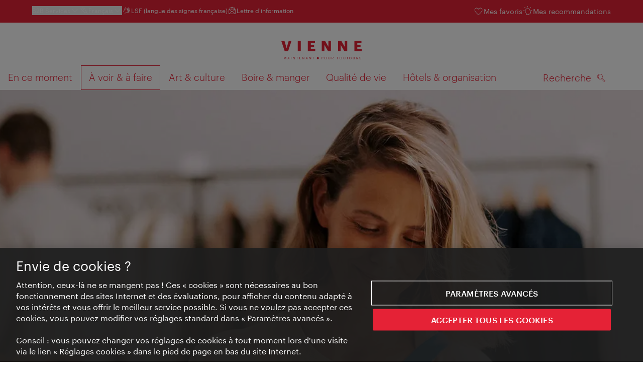

--- FILE ---
content_type: text/html;charset=UTF-8
request_url: https://www.wien.info/fr/a-voir-a-faire/shopping-%C3%A0-vienne/achats-hors-tva-360906
body_size: 28872
content:
<!DOCTYPE html>
<html lang="fr" xml:lang="fr" dir="ltr"    >
<head>
<meta charset="utf-8">
<meta name="viewport" content="width=device-width, initial-scale=1.0">
<meta http-equiv="Content-Security-Policy" content="default-src &#39;self&#39;; frame-src https://wien.info https://*.wien.info https://*.vienna.info https://*.convention.at https://wtv-auth.herokuapp.com https://wtv-api.herokuapp.com https://cdn.cookielaw.org https://*.onetrust.com https://*.onlyfy.jobs https://*.gstatic.com https://*.google.com https://*.google.at https://www.googletagmanager.com https://region1.google-analytics.com https://*.youtube-nocookie.com/ https://*.youtube.com https://*.walls.io https://walls.io https://vimeo.com https://*.jwpcdn.com https://*.flockler.com https://app.powerbi.com https://open.spotify.com https://*.feratel.com https://my.3dvirtualexperience.nl https://cdn.flipsnack.com https://player.flipsnack.com https://*.instagram.com https://ct.pinterest.com https://player.youku.com https://concierge.goodguys.ai https://einreichportal.waca.at https://*.adsrvr.org https://*.adnxs.com; frame-ancestors ; connect-src &#39;self&#39; https://wien.info https://*.wien.info https://*.onlyfy.jobs https://*.vienna.info https://*.convention.at https://wtv-auth.herokuapp.com https://wtv-api.herokuapp.com https://*.babiel.com https://cdn.cookielaw.org https://*.onetrust.com https://eu-api.friendlycaptcha.eu https://wtvassets.s3.eu-central-1.amazonaws.com https://*.gstatic.com https://*.google.com https://*.google.at https://*.youtube-nocookie.com/ https://*.youtube.com https://www.google-analytics.com https://www.googletagmanager.com https://www.googleadservices.com https://region1.google-analytics.com https://*.doubleclick.net https://*.snapengage.com https://*.walls.io https://walls.io https://vimeo.com https://*.jwpcdn.com https://*.flockler.com https://app.powerbi.com https://open.spotify.com https://*.feratel.com https://my.3dvirtualexperience.nl https://www.facebook.com https://ct.pinterest.com https://px.ads.linkedin.com/ https://api.prescreenapp.io https://analytics.tiktok.com https://concierge.goodguys.ai https://*.maptoolkit.net https://*.adsrvr.org https://*.adnxs.com; font-src &#39;self&#39; https://tracking.wien.info https://fonts.gstatic.com https://*.onlyfy.jobs https://*.oebb.at data:; img-src &#39;self&#39; data: https://wien.imxplatform.de https://imxplatform-cust-wtv.fsn1.your-objectstorage.com https://wtvassets.s3.eu-central-1.amazonaws.com https://*.onlyfy.jobs https://wien.info https://*.wien.info https://*.vienna.info https://*.convention.at https://*.babiel.com https://*.wien.gv.at https://*.gstatic.com https://*.google.com https://*.google.at https://*.youtube-nocookie.com/ https://*.youtube.com https://*.ytimg.com/ https://www.googletagmanager.com https://ssl.gstatic.com https://www.gstatic.com https://www.google-analytics.com https://googleads.g.doubleclick.net https://*.snapengage.com https://www.facebook.com https://*.linkedin.net https://*.walls.io https://walls.io https://cdn.cookielaw.org https://*.onetrust.com https://vimeo.com https://*.jwpcdn.com https://*.flockler.com https://app.powerbi.com https://open.spotify.com https://*.feratel.com https://my.3dvirtualexperience.nl https://wtv-api.herokuapp.com https://wtv-auth.herokuapp.com https://ct.pinterest.com https://px.ads.linkedin.com/ https://concierge.goodguys.ai https://*.adsrvr.org https://*.adnxs.com; media-src &#39;self&#39; https://wien.info https://*.wien.info https://*.vienna.info https://*.convention.at https://*.babiel.com https://*.onlyfy.jobs https://*.snapengage.com; script-src &#39;self&#39; &#39;unsafe-eval&#39; &#39;unsafe-inline&#39; https://wien.info https://*.wien.info https://*.vienna.info https://*.convention.at https://*.babiel.com https://wtv-auth.herokuapp.com https://wtv-api.herokuapp.com https://cdn.cookielaw.org https://*.onetrust.com https://*.onlyfy.jobs https://*.gstatic.com https://*.google.com https://*.google.at https://www.googletagmanager.com https://tagmanager.google.com https://www.google-analytics.com https://ssl.google-analytics.com https://region1.google-analytics.com https://storage.googleapis.com https://www.googleadservices.com https://*.youtube-nocookie.com/ https://*.youtube.com https://*.adform.net https://*.doubleclick.net https://snap.licdn.com https://*.snapengage.com https://connect.facebook.net https://*.linkedin.net https://*.walls.io https://walls.io https://vimeo.com https://*.jwpcdn.com https://*.flockler.com https://app.powerbi.com https://open.spotify.com https://*.feratel.com https://my.3dvirtualexperience.nl https://www.facebook.com https://s.pinimg.com https://ct.pinterest.com https://px.ads.linkedin.com/ https://*.oebb.at https://analytics.tiktok.com https://concierge.goodguys.ai https://*.adsrvr.org https://*.adnxs.com; manifest-src &#39;self&#39;; style-src &#39;self&#39; &#39;unsafe-inline&#39; https://wien.info https://*.wien.info https://*.vienna.info https://*.convention.at https://*.babiel.com https://tagmanager.google.com https://www.googletagmanager.com https://fonts.googleapis.com https://*.oebb.at https://concierge.goodguys.ai; worker-src blob:;"><title>Achats hors TVA - vienna.info</title>
<script type="application/ld+json">
{
"@context": "https://schema.org",
"@type": "BreadcrumbList",
"itemListElement": [
{
"@type": "ListItem",
"position": 1,
"name": "Page d&#39;accueil",
"item": "https://www.wien.info/fr"
},
{
"@type": "ListItem",
"position": 2,
"name": "À voir &amp; à faire",
"item": "https://www.wien.info/fr/a-voir-a-faire"
},
{
"@type": "ListItem",
"position": 3,
"name": "Shopping",
"item": "https://www.wien.info/fr/a-voir-a-faire/shopping-%C3%A0-vienne"
},
{
"@type": "ListItem",
"position": 4,
"name": "Achats hors TVA"
}
]
}
</script>
<meta name="apple-itunes-app" content="app-id=1486840263" />
<meta name="image" property="og:image" content="https://www.wien.info/resource/image/445558/19x10/1200/630/92d5dac5686fd82278e8dc1db69f55ee/E4565370157C3D7615481D81100F26AA/51653-glein-einkaufen-shopping-taschen.jpg" />
<meta property="og:title" content="Achats hors TVA"/>
<meta property="og:description" content="Les voyageurs dont le lieu de résidence se trouve en dehors de l’Union européenne ont le droit de se faire rembourser la TVA autrichienne prélevée lors d’achats en Autriche. La facture doit se monter à au moins EUR 75,01." />
<meta property="og:url" content="https://www.wien.info/fr/a-voir-a-faire/shopping-%C3%A0-vienne/achats-hors-tva-360906" />
<meta property="fb:app_id" content="1173699693372957" />
<meta property="og:site_name" content="vienna.info"/>
<meta name="twitter:card" content="summary_large_image" />
<meta name="description" content="Les voyageurs dont le lieu de résidence se trouve en dehors de l’Union européenne ont le droit de se faire rembourser la TVA autrichienne prélevée lors d’achats en Autriche. La facture doit se monter à au moins EUR 75,01.">
<meta name="og:description" content="Les voyageurs dont le lieu de résidence se trouve en dehors de l’Union européenne ont le droit de se faire rembourser la TVA autrichienne prélevée lors d’achats en Autriche. La facture doit se monter à au moins EUR 75,01."><meta name="keywords" content="FAQ,Einkaufen Shopping,Shopping, Einkaufen, Tax-Free, Mehrwertsteuer, Einkaufsstraße, Mode, Design">
<meta content="all" name="robots" /> <link href="/assets/image/favicon.ico?v=3.8.25" rel="shortcut icon" />
<link href="/assets/css/main.css" media="screen, projection" rel="stylesheet"
type="text/css">
<link rel="manifest" href="/assets/manifest/manifest.json" />
<link href="/assets/image/homescreen/icon.png" rel="apple-touch-icon" />
<link href="/assets/image/homescreen/icon-96x96.png" rel="apple-touch-icon" sizes="96x96" />
<link href="/assets/image/homescreen/icon.png" rel="apple-touch-icon" sizes="120x120" />
<link href="/assets/image/homescreen/icon-152x152.png" rel="apple-touch-icon" sizes="152x152" />
<link href="/assets/image/homescreen/icon-192x192.png" rel="icon" sizes="192x192" />
<link href="/assets/image/homescreen/icon-128x128.png" rel="icon" sizes="128x128" />
<link href="/assets/image/logos/Logo_de_mit-Claim.svg" rel="image_src" />
<script>
dataLayer = [];
</script>
<link rel="alternate" hreflang="de" href="https://www.wien.info/de/sehen-erleben/shopping/tax-free-360904"/>
<link rel="alternate" hreflang="en" href="https://www.wien.info/en/see-do/shopping/tax-free-360902"/>
<link rel="alternate" hreflang="it" href="https://www.wien.info/it/attrazioni-attivita/shopping-a-vienna/tax-free-shopping-360896"/>
<link rel="alternate" hreflang="fr" href="https://www.wien.info/fr/a-voir-a-faire/shopping-%C3%A0-vienne/achats-hors-tva-360906"/>
<link rel="alternate" hreflang="es" href="https://www.wien.info/es/ver-y-experimentar/ir-de-compras-en-viena/compras-libres-de-impuestos-360898"/>
<link rel="alternate" hreflang="ru" href="https://www.wien.info/ru/%D1%83%D0%B2%D0%B8%D0%B4%D0%B5%D1%82%D1%8C-%D0%B8%D0%BF%D0%BE%D1%87%D1%83%D0%B2%D1%81%D1%82%D0%B2%D0%BE%D0%B2%D0%B0%D1%82/%D1%88%D0%BE%D0%BF%D0%BF%D0%B8%D0%BD%D0%B3-%D0%B2-%D0%B2%D0%B5%D0%BD%D0%B5/%D0%B2%D0%BE%D0%B7%D0%B2%D1%80%D0%B0%D1%82-%D0%BD%D0%B4%D1%81-tax-free-shopping--360900"/>
<link rel="alternate" hreflang="ja" href="https://www.wien.info/ja/%E8%A6%B3%E5%85%89%E3%82%B9%E3%83%9D%E3%83%83%E3%83%88/%E3%82%A6%E3%82%A3%E3%83%BC%E3%83%B3%E3%81%A7%E3%82%B7%E3%83%A7%E3%83%83%E3%83%94%E3%83%B3%E3%82%B0-/%E5%85%8D%E7%A8%8E%E3%82%B7%E3%83%A7%E3%83%83%E3%83%94%E3%83%B3%E3%82%B0-360894"/>
<link rel="alternate" hreflang="zh" href="https://www.wien.info/zh/%E8%B4%AD%E7%89%A9/%E5%85%8D%E7%A8%8E%E8%B4%AD%E7%89%A9-607820"/>
<link rel="alternate" hreflang="x-default" href="https://www.wien.info/en/see-do/shopping/tax-free-360902"/>
<!-- Matomo Tag Manager -->
<script>
var _mtm = window._mtm = window._mtm || [];
_mtm.push({'mtm.startTime': (new Date().getTime()), 'event': 'mtm.Start'});
var d=document, g=d.createElement('script'), s=d.getElementsByTagName('script')[0];
g.async=true; g.src='https://tracking.wien.info/js/container_ab9Yd1yb.js'; s.parentNode.insertBefore(g,s);
</script>
<!-- End Matomo Tag Manager -->
<meta name="apple-itunes-app" content="app-id=1486840263">
<meta name="smartbanner:title" content="ivie - Vienna Guide">
<meta name="smartbanner:author" content="WienTourismus / Vienna Tourist Board">
<meta name="smartbanner:price" content="free">
<meta name="smartbanner:price-suffix-google" content=" - In Google Play">
<meta name="smartbanner:icon-google" content="/assets/image/homescreen/icon-192x192.png">
<meta name="smartbanner:button" content="View">
<meta name="smartbanner:button-url-google" content="https://play.google.com/store/apps/details?id=at.vienna.ivie">
<meta name="smartbanner:enabled-platforms" content="android">
<meta name="smartbanner:close-label" content="close">
<script>
/*!
* smartbanner.js v1.16.0 <https://github.com/ain/smartbanner.js>
* Copyright © 2020 Ain Tohvri, contributors. Licensed under GPL-3.0.
*/
(function(){function r(e,n,t){function o(i,f){if(!n[i]){if(!e[i]){var c="function"==typeof require&&require;if(!f&&c)return c(i,!0);if(u)return u(i,!0);var a=new Error("Cannot find module '"+i+"'");throw a.code="MODULE_NOT_FOUND",a}var p=n[i]={exports:{}};e[i][0].call(p.exports,function(r){var n=e[i][1][r];return o(n||r)},p,p.exports,r,e,n,t)}return n[i].exports}for(var u="function"==typeof require&&require,i=0;i<t.length;i++)o(t[i]);return o}return r})()({1:[function(require,module,exports){"use strict";Object.defineProperty(exports,"__esModule",{value:true});exports["default"]=void 0;function _classCallCheck(instance,Constructor){if(!(instance instanceof Constructor)){throw new TypeError("Cannot call a class as a function")}}function _defineProperties(target,props){for(var i=0;i<props.length;i++){var descriptor=props[i];descriptor.enumerable=descriptor.enumerable||false;descriptor.configurable=true;if("value"in descriptor)descriptor.writable=true;Object.defineProperty(target,descriptor.key,descriptor)}}function _createClass(Constructor,protoProps,staticProps){if(protoProps)_defineProperties(Constructor.prototype,protoProps);if(staticProps)_defineProperties(Constructor,staticProps);return Constructor}var Bakery=function(){function Bakery(){_classCallCheck(this,Bakery)}_createClass(Bakery,null,[{key:"getCookieExpiresString",value:function getCookieExpiresString(hideTtl){var now=new Date;var expireTime=new Date(now.getTime()+hideTtl);return"expires=".concat(expireTime.toGMTString(),";")}},{key:"bake",value:function bake(hideTtl,hidePath){document.cookie="smartbanner_exited=1; ".concat(hideTtl?Bakery.getCookieExpiresString(hideTtl):""," path=").concat(hidePath)}},{key:"unbake",value:function unbake(){document.cookie="smartbanner_exited=; expires=Thu, 01 Jan 1970 00:00:01 GMT;"}},{key:"baked",get:function get(){var value=document.cookie.replace(/(?:(?:^|.*;\s*)smartbanner_exited\s*=\s*([^;]*).*$)|^.*$/,"$1");return value==="1"}}]);return Bakery}();exports["default"]=Bakery},{}],2:[function(require,module,exports){(function(global){"use strict";Object.defineProperty(exports,"__esModule",{value:true});exports["default"]=void 0;function _classCallCheck(instance,Constructor){if(!(instance instanceof Constructor)){throw new TypeError("Cannot call a class as a function")}}function _defineProperties(target,props){for(var i=0;i<props.length;i++){var descriptor=props[i];descriptor.enumerable=descriptor.enumerable||false;descriptor.configurable=true;if("value"in descriptor)descriptor.writable=true;Object.defineProperty(target,descriptor.key,descriptor)}}function _createClass(Constructor,protoProps,staticProps){if(protoProps)_defineProperties(Constructor.prototype,protoProps);if(staticProps)_defineProperties(Constructor,staticProps);return Constructor}var Detector=function(){function Detector(){_classCallCheck(this,Detector)}_createClass(Detector,null,[{key:"platform",value:function platform(){if(/iPhone|iPad|iPod/i.test(window.navigator.userAgent)){return"ios"}else if(/Android/i.test(window.navigator.userAgent)){return"android"}}},{key:"userAgentMatchesRegex",value:function userAgentMatchesRegex(regexString){return new RegExp(regexString).test(window.navigator.userAgent)}},{key:"jQueryMobilePage",value:function jQueryMobilePage(){return typeof global.$!=="undefined"&&global.$.mobile!=="undefined"&&document.querySelector(".ui-page")!==null}},{key:"wrapperElement",value:function wrapperElement(){var selector=Detector.jQueryMobilePage()?".ui-page":"html";return document.querySelectorAll(selector)}}]);return Detector}();exports["default"]=Detector}).call(this,typeof global!=="undefined"?global:typeof self!=="undefined"?self:typeof window!=="undefined"?window:{})},{}],3:[function(require,module,exports){"use strict";var _smartbanner=_interopRequireDefault(require("./smartbanner.js"));function _interopRequireDefault(obj){return obj&&obj.__esModule?obj:{default:obj}}var smartbanner;window.addEventListener("load",function(){smartbanner=new _smartbanner["default"];if(smartbanner.apiEnabled){window.smartbanner=smartbanner}else{smartbanner.publish()}})},{"./smartbanner.js":5}],4:[function(require,module,exports){"use strict";Object.defineProperty(exports,"__esModule",{value:true});exports["default"]=void 0;function _classCallCheck(instance,Constructor){if(!(instance instanceof Constructor)){throw new TypeError("Cannot call a class as a function")}}function _defineProperties(target,props){for(var i=0;i<props.length;i++){var descriptor=props[i];descriptor.enumerable=descriptor.enumerable||false;descriptor.configurable=true;if("value"in descriptor)descriptor.writable=true;Object.defineProperty(target,descriptor.key,descriptor)}}function _createClass(Constructor,protoProps,staticProps){if(protoProps)_defineProperties(Constructor.prototype,protoProps);if(staticProps)_defineProperties(Constructor,staticProps);return Constructor}function valid(name){return name.indexOf("smartbanner:")!==-1&&name.split(":")[1].length>0}function convertToCamelCase(name){var parts=name.split("-");parts.map(function(part,index){if(index>0){parts[index]=part.charAt(0).toUpperCase()+part.substring(1)}});return parts.join("")}var OptionParser=function(){function OptionParser(){_classCallCheck(this,OptionParser)}_createClass(OptionParser,[{key:"parse",value:function parse(){var metas=document.getElementsByTagName("meta");var options={};Array.apply(null,metas).forEach(function(meta){var optionName=null;var name=meta.getAttribute("name");var content=meta.getAttribute("content");if(name&&content&&valid(name)&&content.length>0){optionName=name.split(":")[1];if(optionName.indexOf("-")!==-1){optionName=convertToCamelCase(optionName)}options[optionName]=content}});return options}}]);return OptionParser}();exports["default"]=OptionParser},{}],5:[function(require,module,exports){"use strict";Object.defineProperty(exports,"__esModule",{value:true});exports["default"]=void 0;var _optionparser=_interopRequireDefault(require("./optionparser.js"));var _detector=_interopRequireDefault(require("./detector.js"));var _bakery=_interopRequireDefault(require("./bakery.js"));function _interopRequireDefault(obj){return obj&&obj.__esModule?obj:{default:obj}}function _classCallCheck(instance,Constructor){if(!(instance instanceof Constructor)){throw new TypeError("Cannot call a class as a function")}}function _defineProperties(target,props){for(var i=0;i<props.length;i++){var descriptor=props[i];descriptor.enumerable=descriptor.enumerable||false;descriptor.configurable=true;if("value"in descriptor)descriptor.writable=true;Object.defineProperty(target,descriptor.key,descriptor)}}function _createClass(Constructor,protoProps,staticProps){if(protoProps)_defineProperties(Constructor.prototype,protoProps);if(staticProps)_defineProperties(Constructor,staticProps);return Constructor}var DEFAULT_PLATFORMS="android,ios";var DEFAULT_CLOSE_LABEL="Close";var datas={originalTop:"data-smartbanner-original-top",originalMarginTop:"data-smartbanner-original-margin-top"};function handleExitClick(event,self){self.exit();event.preventDefault()}function handleClickout(event,self){self.clickout()}function handleJQueryMobilePageLoad(event){if(!this.positioningDisabled){setContentPosition(event.data.height)}}function addEventListeners(self){var closeIcon=document.querySelector(".js_smartbanner__exit");closeIcon.addEventListener("click",function(event){return handleExitClick(event,self)});var button=document.querySelector(".js_smartbanner__button");button.addEventListener("click",function(event){return handleClickout(event,self)});if(_detector["default"].jQueryMobilePage()){$(document).on("pagebeforeshow",self,handleJQueryMobilePageLoad)}}function removeEventListeners(){if(_detector["default"].jQueryMobilePage()){$(document).off("pagebeforeshow",handleJQueryMobilePageLoad)}}function setContentPosition(value){var wrappers=_detector["default"].wrapperElement();for(var i=0,l=wrappers.length,wrapper;i<l;i++){wrapper=wrappers[i];if(_detector["default"].jQueryMobilePage()){if(wrapper.getAttribute(datas.originalTop)){continue}var top=parseFloat(getComputedStyle(wrapper).top);wrapper.setAttribute(datas.originalTop,isNaN(top)?0:top);wrapper.style.top=value+"px"}else{if(wrapper.getAttribute(datas.originalMarginTop)){continue}var margin=parseFloat(getComputedStyle(wrapper).marginTop);wrapper.setAttribute(datas.originalMarginTop,isNaN(margin)?0:margin);wrapper.style.marginTop=value+"px"}}}function restoreContentPosition(){var wrappers=_detector["default"].wrapperElement();for(var i=0,l=wrappers.length,wrapper;i<l;i++){wrapper=wrappers[i];if(_detector["default"].jQueryMobilePage()&&wrapper.getAttribute(datas.originalTop)){wrapper.style.top=wrapper.getAttribute(datas.originalTop)+"px"}else if(wrapper.getAttribute(datas.originalMarginTop)){wrapper.style.marginTop=wrapper.getAttribute(datas.originalMarginTop)+"px"}}}var SmartBanner=function(){function SmartBanner(){_classCallCheck(this,SmartBanner);var parser=new _optionparser["default"];this.options=parser.parse();this.platform=_detector["default"].platform();var event=new Event("smartbanner.init");document.dispatchEvent(event)}_createClass(SmartBanner,[{key:"publish",value:function publish(){if(Object.keys(this.options).length===0){throw new Error("No options detected. Please consult documentation.")}if(_bakery["default"].baked){return false}if(this.userAgentExcluded){return false}if(!(this.platformEnabled||this.userAgentIncluded)){return false}var bannerDiv=document.createElement("div");document.querySelector("body").appendChild(bannerDiv);bannerDiv.outerHTML=this.html;var event=new Event("smartbanner.view");document.dispatchEvent(event);if(!this.positioningDisabled){setContentPosition(this.height)}addEventListeners(this)}},{key:"exit",value:function exit(){removeEventListeners();if(!this.positioningDisabled){restoreContentPosition()}var banner=document.querySelector(".js_smartbanner");document.querySelector("body").removeChild(banner);var event=new Event("smartbanner.exit");document.dispatchEvent(event);_bakery["default"].bake(this.hideTtl,this.hidePath)}},{key:"clickout",value:function clickout(){var event=new Event("smartbanner.clickout");document.dispatchEvent(event)}},{key:"originalTop",get:function get(){var wrapper=_detector["default"].wrapperElement()[0];return parseFloat(wrapper.getAttribute(datas.originalTop))}},{key:"originalTopMargin",get:function get(){var wrapper=_detector["default"].wrapperElement()[0];return parseFloat(wrapper.getAttribute(datas.originalMarginTop))}},{key:"priceSuffix",get:function get(){if(this.platform==="ios"){return this.options.priceSuffixApple}else if(this.platform==="android"){return this.options.priceSuffixGoogle}return""}},{key:"icon",get:function get(){if(this.platform==="android"){return this.options.iconGoogle}else{return this.options.iconApple}}},{key:"buttonUrl",get:function get(){if(this.platform==="android"){return this.options.buttonUrlGoogle}else if(this.platform==="ios"){return this.options.buttonUrlApple}return"#"}},{key:"closeLabel",get:function get(){return this.options.closeLabel!==undefined?this.options.closeLabel:DEFAULT_CLOSE_LABEL}},{key:"html",get:function get(){var modifier=!this.options.customDesignModifier?this.platform:this.options.customDesignModifier;return'<div class="smartbanner smartbanner--'.concat(modifier,' js_smartbanner">\n <a href="javascript:void();" class="smartbanner__exit js_smartbanner__exit" aria-label="').concat(this.closeLabel,'"></a>\n <div class="smartbanner__icon" style="background-image: url(').concat(this.icon,');"></div>\n <div class="smartbanner__info">\n <div>\n <div class="smartbanner__info__title">').concat(this.options.title,'</div>\n <div class="smartbanner__info__author">').concat(this.options.author,'</div>\n <div class="smartbanner__info__price">').concat(this.options.price).concat(this.priceSuffix,'</div>\n </div>\n </div>\n <a href="').concat(this.buttonUrl,'" target="_blank" class="smartbanner__button js_smartbanner__button" rel="noopener" aria-label="').concat(this.options.button,'"><span class="smartbanner__button__label">').concat(this.options.button,"</span></a>\n </div>")}},{key:"height",get:function get(){try{return document.querySelector(".js_smartbanner").offsetHeight}catch(error){return 0}}},{key:"platformEnabled",get:function get(){var enabledPlatforms=this.options.enabledPlatforms||DEFAULT_PLATFORMS;return enabledPlatforms&&enabledPlatforms.replace(/\s+/g,"").split(",").indexOf(this.platform)!==-1}},{key:"positioningDisabled",get:function get(){return this.options.disablePositioning==="true"}},{key:"apiEnabled",get:function get(){return this.options.api==="true"}},{key:"userAgentExcluded",get:function get(){if(!this.options.excludeUserAgentRegex){return false}return _detector["default"].userAgentMatchesRegex(this.options.excludeUserAgentRegex)}},{key:"userAgentIncluded",get:function get(){if(!this.options.includeUserAgentRegex){return false}return _detector["default"].userAgentMatchesRegex(this.options.includeUserAgentRegex)}},{key:"hideTtl",get:function get(){return this.options.hideTtl?parseInt(this.options.hideTtl):false}},{key:"hidePath",get:function get(){return this.options.hidePath?this.options.hidePath:"/"}}]);return SmartBanner}();exports["default"]=SmartBanner},{"./bakery.js":1,"./detector.js":2,"./optionparser.js":4}]},{},[3]);
</script>
<style>
/*!
* smartbanner.js v1.16.0 <https://github.com/ain/smartbanner.js>
* Copyright © 2020 Ain Tohvri, contributors. Licensed under GPL-3.0.
*/
.smartbanner{position:absolute;top:0;left:0;overflow-x:hidden;width:100%;height:84px;background:#f3f3f3;font-family:Helvetica, sans, sans-serif}.smartbanner__exit{position:absolute;top:calc(50% - 6px);left:9px;display:block;margin:0;width:12px;height:12px;border:0;text-align:center}.smartbanner__exit::before,.smartbanner__exit::after{position:absolute;width:1px;height:12px;background:#767676;content:' '}.smartbanner__exit::before{transform:rotate(45deg)}.smartbanner__exit::after{transform:rotate(-45deg)}.smartbanner__icon{position:absolute;top:10px;left:30px;width:64px;height:64px;border-radius:15px;background-size:64px 64px}.smartbanner__info{position:absolute;top:10px;left:104px;display:flex;overflow-y:hidden;width:60%;height:64px;align-items:center;color:#000}.smartbanner__info__title{font-size:14px}.smartbanner__info__author,.smartbanner__info__price{font-size:12px}.smartbanner__button{position:absolute;top:32px;right:10px;z-index:1;display:block;padding:0 10px;min-width:10%;border-radius:5px;background:#f3f3f3;color:#1474fc;font-size:18px;text-align:center;text-decoration:none}.smartbanner__button__label{text-align:center}.smartbanner.smartbanner--android{background:#3d3d3d url("[data-uri]");box-shadow:inset 0 4px 0 #88b131}.smartbanner.smartbanner--android .smartbanner__exit{left:6px;margin-right:7px;width:17px;height:17px;border-radius:14px;background:#1c1e21;box-shadow:0 1px 2px rgba(0,0,0,0.8) inset,0 1px 1px rgba(255,255,255,0.3);color:#b1b1b3;font-family:'ArialRoundedMTBold', Arial;font-size:20px;line-height:17px;text-shadow:0 1px 1px #000}.smartbanner.smartbanner--android .smartbanner__exit::before,.smartbanner.smartbanner--android .smartbanner__exit::after{top:3px;left:8px;width:2px;height:11px;background:#b1b1b3}.smartbanner.smartbanner--android .smartbanner__exit:active,.smartbanner.smartbanner--android .smartbanner__exit:hover{color:#eee}.smartbanner.smartbanner--android .smartbanner__icon{background-color:transparent;box-shadow:none}.smartbanner.smartbanner--android .smartbanner__info{color:#ccc;text-shadow:0 1px 2px #000}.smartbanner.smartbanner--android .smartbanner__info__title{color:#fff;font-weight:bold}.smartbanner.smartbanner--android .smartbanner__button{top:30px;right:20px;padding:0;min-width:12%;border-radius:0;background:none;box-shadow:0 0 0 1px #333, 0 0 0 2px #dddcdc;color:#d1d1d1;font-size:14px;font-weight:bold}.smartbanner.smartbanner--android .smartbanner__button:active,.smartbanner.smartbanner--android .smartbanner__button:hover{background:none}.smartbanner.smartbanner--android .smartbanner__button__label{display:block;padding:0 10px;background:#42b6c9;background:linear-gradient(to bottom, #42b6c9, #39a9bb);box-shadow:none;line-height:24px;text-align:center;text-shadow:none;text-transform:none}.smartbanner.smartbanner--android .smartbanner__button__label:active,.smartbanner.smartbanner--android .smartbanner__button__label:hover{background:#2ac7e1}
</style>
<style>
#ot-sdk-btn {
padding: 0 !important;
font-size: .875em !important;
}
</style>
<!-- OneTrust Cookies Consent Notice start for wien.info -->
<script async src="https://cdn.cookielaw.org/scripttemplates/otSDKStub.js" data-document-language="true" type="text/javascript" charset="UTF-8" data-domain-script="366fdb72-f080-44fc-bd90-8468cbc2e880"></script>
<script>
if (!window.getCookie) {
window.getCookie=function(name){var value="; "+document.cookie;var parts=value.split("; "+name+"=");if(parts.length==2)return parts.pop().split(";").shift()};
}
function otUpdateCookies(cookieName, accepted) {
document.cookie = cookieName + '=' + accepted + '; expires=Thu 31 Dec 2099 23:59:59 GMT' + '; path=/';
}
</script>
<!-- OneTrust Cookies Consent Notice end for wien.info -->
</head><body data-language="fr" data-segment="fr"
data-search-id="405678"
data-preview="false"
data-analytics-masterid="360904 - Tax-free-Shopping" data-analytics-contentid="360906"
data-analytics-parentid="373816" data-analytics-parentmasterid="373812"
data-analytics-page data-subsite="b2c"
>
<script type="text/javascript">
var lang = document.querySelector('body').dataset.language
var path = 'graphik/fonts_base64-nec.css'
if (lang !== 'ja') {
!function(){"use strict";function e(e,t,n){e.addEventListener?e.addEventListener(t,n,!1):e.attachEvent&&e.attachEvent("on"+t,n)}function t(e){return window.localStorage&&localStorage.font_css_cache_3&&localStorage.font_css_cache_3_file===e}function n(){if(window.localStorage&&window.XMLHttpRequest)if(t(o))c(localStorage.font_css_cache_3);else{var n=new XMLHttpRequest;n.open("GET",o,!0),e(n,"load",function(){4===n.readyState&&(c(n.responseText),localStorage.font_css_cache_3=n.responseText,localStorage.font_css_cache_3_file=o)}),n.send()}else{var a=document.createElement("link");a.href=o,a.rel="stylesheet",a.type="text/css",document.getElementsByTagName("head")[0].appendChild(a),document.cookie="font_css_cache"}}function c(e){var t=document.createElement("style");t.innerHTML=e,document.getElementsByTagName("head")[0].appendChild(t)}var o="/assets/font/dist/"+path;window.localStorage&&localStorage.font_css_cache_3||document.cookie.indexOf("font_css_cache")>-1?n():e(window,"load",n)}();
}
</script><noscript><link rel="stylesheet" href="/assets/font/dist/graphik/fonts_base64-nec.css"></noscript>
<style>
.workinprogress {
opacity: 0.35;
filter: grayscale(100%);
}
.underline {
text-decoration: underline;
text-underline-position: under;
}
.strike {
text-decoration: line-through;
}
/* MOVE ME to proper CSS, WTCMS-17 */
.grid_column.grid_column--12 > div.htmlblock {
width: 100%;
}
/* DELETE ME, after integration into buildprocess new. */
.jw-controlbar.jw-background-color.jw-reset {
width: 100%;
}
/* DELETE ME, after integration into buildprocess new. WTCMS-2526 */
.tile_image-container .player {
margin: 0;
}
/* DELETE ME, after integration into buildprocess new. WTCMS-2438 */
body #ot-sdk-btn.ot-sdk-show-settings, #ot-sdk-btn.optanon-show-settings {
background-color: transparent !important;
color: rgb(229, 34, 54) !important;
border: none;
}
body #ot-sdk-btn.ot-sdk-show-settings:hover, #ot-sdk-btn.optanon-show-settings:hover {
background-color: transparent;
color: rgb(229, 34, 54);
}
/* DELETE ME, WTCMS-835 */
.header-hero--no-link .header-hero_image-container {
opacity: 1;
}
/* DELETE ME, after integration WTCMS-15*/
.tile_link.tile_link--video {
display: flex;
justify-content: flex-start;
}
.tile_link.tile_link.tile_link--video-campaign .responsive-video-embed {
padding-bottom: 56.25%;
}
.tile_link--video>.tile_image-container--video {
position: relative;
background: #000;
height: auto;
padding-top: 33%;
width: 50%;
}
.tile_link--video>.tile_image-container--video.tile_image-container--video-campaign {
position: relative;
background: #000;
height: auto;
padding-top: calc(56.25% / 2);
width: 50%;
}
.u--is-text-color {
color: rgba(0,0,0,1) !important;
}
@media screen and (max-width: 599px) {
.tile_link.tile_link--video {
display: block;
justify-content: initial;
}
.tile_link--video>.tile_image-container--video {
padding-top: 56.25%;
width: 100%;
}
.tile_link--video>.tile_image-container--video.tile_image-container--video-campaign {
padding-top: 56.25%;
width: 100%;
}
.tile_link .responsive-video-embed {
padding-bottom: 56.25%;
}
.tile_image-container--video,
.tile--fixed-dimensions>.tile_link.tile_link--video-standardteaser {
padding-top: 56.25%;
}
/* WTCMS-104: Remove Teaser Image for row_more */
.grid_row--vcbnews .tile_link {
padding-top: 0;
}
.grid_row--vcbnews .tile_image-container {
display: none;
}
}
</style>
<div data-loadmodule="headroomwrapper">
<nav data-ds class="grid u--position-rel up--is-hidden" aria-label="Servicenavigation">
<a href="#main-navigation" class="u--is-accessible-hidden-not-on-focus-not-on-mobile skiplink">Navigation</a>
<a href="#main-content" class="u--is-accessible-hidden-not-on-focus-not-on-mobile skiplink">Contenu</a>
<!--
We have to include service_container as a class as long as headroomwrapper.js depends on it.
Once headroomwrapper.js is refactored we can remove this class again.
There is a chance of potential styling conflicts with the class but right now the design system overrides it.
-->
<div class="hidden lg:block bg-brand text-white px-1600 py-300 service_container">
<div class="flex justify-between">
<ul class="flex gap-400">
<li class="relative [&_a]:text-base-content [&_a:hover]:underline">
<button class="text-white text-300 font-normal hover:underline flex items-center gap-100" data-loadmodule="flyout" data-analytics-features-flyoutb2b="" data-flyout-module="b2b" aria-expanded="false">
<span>B2B Services</span>
<svg width="1.5em" height="1.5em" aria-hidden="true">
<use href="/assets/image/icon/ds/chevron-small-down.svg#chevron-small-down" />
</svg>
</button>
<div id="b2b-flyout-menu" class="service_flyout service_flyout--left-aligned service_flyout--animation service_flyout--list service_flyout--b2b u--is-hidden">
<ul class="service_list-item u--width-100">
<li>
<a href="https://b2b.wien.info/en">Vienna Tourist Board B2B</a>
</li>
<li>
<a href="https://experts.wien.info/welcome-fr">Vienna Experts Club</a>
</li>
<li>
<a href="https://meeting.vienna.info/en">Meeting Destination Vienna</a>
</li>
</ul>
</div>
</li><div class="relative">
<button class="text-white text-300 font-normal hover:underline flex items-center gap-100" data-loadmodule="flyout" data-flyout-module="language-picker" aria-expanded="false">
<svg width="1.5em" height="1.5em" aria-hidden="true">
<use href="/assets/image/icon/ds/language.svg#language" />
</svg>
<span>Français</span>
<svg width="1.5em" height="1.5em" aria-hidden="true">
<use href="/assets/image/icon/ds/chevron-small-down.svg#chevron-small-down" />
</svg>
</button>
<ul class="py-200 service_flyout service_flyout--left-aligned service_flyout--animation service_flyout--list service_flyout--language language-navigation u--is-hidden"
data-loadmodule="preferred-language">
<li>
<a rel="alternate" href="https://www.wien.info/de/sehen-erleben/shopping/tax-free-360904" lang="de" xml:lang="de" hreflang="de"
class="language-navigation_link text-base-content hover:underline focus:underline"><span>Deutsch</span>
</a>
</li>
<li>
<a rel="alternate" href="https://www.wien.info/en/see-do/shopping/tax-free-360902" lang="en" xml:lang="en" hreflang="en"
class="language-navigation_link text-base-content hover:underline focus:underline"><span>English</span>
</a>
</li>
<li>
<a rel="alternate" href="https://www.wien.info/it/attrazioni-attivita/shopping-a-vienna/tax-free-shopping-360896" lang="it" xml:lang="it" hreflang="it"
class="language-navigation_link text-base-content hover:underline focus:underline"><span>Italiano</span>
</a>
</li>
<li>
<a rel="alternate" href="https://www.wien.info/es/ver-y-experimentar/ir-de-compras-en-viena/compras-libres-de-impuestos-360898" lang="es" xml:lang="es" hreflang="es"
class="language-navigation_link text-base-content hover:underline focus:underline"><span>Español</span>
</a>
</li>
<li>
<a rel="alternate" href="https://www.wien.info/hu/latnivalok-elmenyek" lang="hu" xml:lang="hu" hreflang="hu"
class="language-navigation_link text-muted no-underline hover:bg-[var(--color-grey-90)]"><span>Magyarul</span>
</a>
</li>
<li>
<a rel="alternate" href="https://www.wien.info/ru/%D1%83%D0%B2%D0%B8%D0%B4%D0%B5%D1%82%D1%8C-%D0%B8%D0%BF%D0%BE%D1%87%D1%83%D0%B2%D1%81%D1%82%D0%B2%D0%BE%D0%B2%D0%B0%D1%82/%D1%88%D0%BE%D0%BF%D0%BF%D0%B8%D0%BD%D0%B3-%D0%B2-%D0%B2%D0%B5%D0%BD%D0%B5/%D0%B2%D0%BE%D0%B7%D0%B2%D1%80%D0%B0%D1%82-%D0%BD%D0%B4%D1%81-tax-free-shopping--360900" lang="ru" xml:lang="ru" hreflang="ru"
class="language-navigation_link text-base-content hover:underline focus:underline"><span>Русский</span>
</a>
</li>
<li>
<a rel="alternate" href="https://www.wien.info/pl/zobacz-i-prze%C5%BCyj" lang="pl" xml:lang="pl" hreflang="pl"
class="language-navigation_link text-muted no-underline hover:bg-[var(--color-grey-90)]"><span>Polski</span>
</a>
</li>
<li>
<a rel="alternate" href="https://www.wien.info/ro/de-v%C4%83zut-de-experimentat" lang="ro" xml:lang="ro" hreflang="ro"
class="language-navigation_link text-muted no-underline hover:bg-[var(--color-grey-90)]"><span>Română</span>
</a>
</li>
<li>
<a rel="alternate" href="https://www.wien.info/cs/vid%C4%9Bt-a-za%C5%BE%C3%ADt" lang="cs" xml:lang="cs" hreflang="cs"
class="language-navigation_link text-muted no-underline hover:bg-[var(--color-grey-90)]"><span>Česky</span>
</a>
</li>
<li>
<a rel="alternate" href="https://www.wien.info/ja/%E8%A6%B3%E5%85%89%E3%82%B9%E3%83%9D%E3%83%83%E3%83%88/%E3%82%A6%E3%82%A3%E3%83%BC%E3%83%B3%E3%81%A7%E3%82%B7%E3%83%A7%E3%83%83%E3%83%94%E3%83%B3%E3%82%B0-/%E5%85%8D%E7%A8%8E%E3%82%B7%E3%83%A7%E3%83%83%E3%83%94%E3%83%B3%E3%82%B0-360894" lang="ja" xml:lang="ja" hreflang="ja"
class="language-navigation_link text-base-content hover:underline focus:underline"><span>日本語</span>
</a>
</li>
<li>
<a rel="alternate" href="https://www.wien.info/zh/%E8%B4%AD%E7%89%A9/%E5%85%8D%E7%A8%8E%E8%B4%AD%E7%89%A9-607820" lang="zh" xml:lang="zh" hreflang="zh"
class="language-navigation_link text-base-content hover:underline focus:underline"><span>中文</span>
</a>
</li>
</ul>
</div><li class="relative">
<a class="text-white text-300 font-normal hover:underline flex items-center gap-100" href="/fr/hotels-organisation/vienne-accessible/vid%C3%A9os-en-langue-des-signes-fran%C3%A7aise" >
<svg width="1.5em" height="1.5em" aria-hidden="true">
<use href="/assets/image/icon/ds/sign-language.svg#sign-language" />
</svg>
LSF (langue des signes française)
</a>
</li><li>
<a class="text-white text-300 font-normal hover:underline flex items-center gap-100" data-analytics-newsletter-topnav=""
href="/fr/newsletter">
<svg width="1.5em" height="1.5em" aria-hidden="true">
<use href="/assets/image/icon/ds/newsletter.svg#newsletter" />
</svg>
<span>Lettre d&#39;information</span>
</a>
</li> </ul>
<div class="flex gap-600">
<li>
<a class="text-white text-350 font-normal hover:underline flex items-center gap-200" data-analytics--topnav=""
href="/fr/mes-favoris" data-loadmodule="favorites-indicator" data-favorites-indicator>
<span data-icon-outlined>
<svg width="1.5em" height="1.5em" aria-hidden="true">
<use href="/assets/image/icon/ds/heart.svg#heart" />
</svg>
</span>
<span data-icon-selected class="hidden">
<svg width="1.5em" height="1.5em" aria-hidden="true">
<use href="/assets/image/icon/ds/heart-selected.svg#heart-selected" />
</svg>
</span>
<span>
Mes favoris
<span class="u--is-accessible-hidden" data-favorites-count></span>
</span>
</a>
</li><li>
<a class="text-white text-350 font-normal hover:underline flex items-center gap-200" data-analytics--topnav=""
href="/fr/mes-recommandations">
<span>
<svg width="1.5em" height="1.5em" aria-hidden="true">
<use href="/assets/image/icon/ds/interests.svg#interests" />
</svg>
</span>
<span>
Mes recommandations
</span>
</a>
</li> </div>
</div>
</div>
</nav><nav class="navigation u--clearfix up--is-hidden" role="navigation" id="main-navigation" aria-label="">
<div class="navigation_logo-container hide--lt-large">
<a href="/fr" class="navigation_logo-link">
<img src="/assets/image/logos/Logo_fr_mit-Claim.svg"
class="navigation_logo navigation_logo--language-fr"
alt="Logo Vienne: Maintenant. Pour toujours." />
<img src="/assets/image/logos/Logo_fr_mit-Claim-centered.svg"
class="navigation_logo navigation_logo--mobile navigation_logo--language-fr"
alt="Logo Vienne: Maintenant. Pour toujours." /> </a>
</div>
<div class="navigation_toggle-container">
<button class="button--no-style navigation_toggle hide--gt-large" aria-expanded="false">
<div class="navigation_hamburger-icon"></div>
<span class="u--is-accessible-hidden">Afficher / masquer la navigation</span>
</button>
<ul class="navigation_list u--clearfix hide--lt-large">
<li class="navigation_item hide--gt-large">
<div class="navigation_logo-container navigation_logo-container--mobile-navigation">
<a href="/fr">
<img class="navigation_logo navigation_logo--mobile-navigation navigation_logo--language-fr"
src="/assets/image/logos/Logo_fr_mit-Claim-centered.svg"
alt="Logo Vienne: Maintenant. Pour toujours."/> </a>
</div>
</li>
<li class="navigation_item ">
<div class="navigation_wrapper">
<a href="/fr/en-ce-moment"
class="navigation_flyout-label"
aria-expanded="false"><span>
En ce moment
</span>
<span class="icon icon--list-down-red hide--gt-large u--floats-right"></span>
</a>
</div>
<div class="navigation_flyout u--is-hidden grid"
aria-label="Untermenü" i18n:attributes="aria-label" aria-hidden="true">
<div class="grid">
<div class="grid_row navigation_flyout-container navigation_flyout-container--top">
<div class="navigation_flyout-headline">
<a href="/fr/en-ce-moment" class="navigation_flyout-headline--link">
En ce moment
</a>
</div>
</div>
<div class="grid_row navigation_flyout-container navigation_flyout-container--bottom">
<div class="navigation_flyout-grid navigation_flyout-grid--column grid_column grid_column--3">
<ul class="navigation_categories">
<li >
<a href="/fr/en-ce-moment/eurovision-song-contest" class="navigation_categories-link" >
Eurovision Song Contest 2026
</a>
</li><li >
<a href="/fr/en-ce-moment/recherche-d-evenements" class="navigation_categories-link" >
Recherche d&#39;évènements
</a>
</li><li >
<a href="/fr/en-ce-moment/le-printemps-a-vienne" class="navigation_categories-link" >
Le printemps à Vienne
</a>
</li><li >
<a href="/fr/en-ce-moment/ete-a-vienne" class="navigation_categories-link" >
L&#39;été à Vienne
</a>
</li><li >
<a href="/fr/en-ce-moment/automne-a-vienne" class="navigation_categories-link" >
L&#39;automne à Vienne
</a>
</li><li >
<a href="/fr/en-ce-moment/hiver-a-vienne" class="navigation_categories-link" >
L&#39;hiver à Vienne
</a>
</li> </ul>
</div>
<div class="navigation_flyout-grid navigation_flyout-grid--column grid_column grid_column--6">
<div class="navigation_teaser u--width-100 hide--lt-large">
<a class="navigation_teaser-link" data-analytics-navteaser=""
href="/fr/en-ce-moment/hiver-a-vienne/le-r%C3%AAve-sur-glace--348602"
>
<figure class="figure">
<div class="tile_image-container ">
<img
loading="lazy"
aria-hidden="true"
title="Stadt Wien Markting GmbH/Christian Jobst"
src="/resource/image/317314/3x2/310/206/e15a77048e3734a5c81f93a83a47c3ea/6B76048A2793ECBA9170FBF2C6657DBF/wiener-eistraum-rathausplatz.webp"
srcset="/resource/image/317314/3x2/620/413/e15a77048e3734a5c81f93a83a47c3ea/8264A7DC8F408A2EAF44FEB2BF3DDA54/wiener-eistraum-rathausplatz.webp 2x"
alt=" Faire du patin à glace devant l’hôtel de ville ">
</div> </figure>
<h3 class="navigation_teaser-headline">Le Rêve sur Glace </h3>
<div class="navigation_teaser-text">
De janvier à mars, la place devant l'Hôtel de Ville se transforme en une gigantesque patinoire et enchante les amateurs de patin à glace de tout ... </div>
</a>
</div>
</div> </div>
</div>
</div></li><li class="navigation_item navigation_item--active">
<div class="navigation_wrapper">
<a href="/fr/a-voir-a-faire"
class="navigation_flyout-label"
aria-expanded="false"><span>
À voir &amp; à faire
</span>
<span class="icon icon--list-down-red hide--gt-large u--floats-right"></span>
</a>
</div>
<div class="navigation_flyout u--is-hidden grid"
aria-label="Untermenü" i18n:attributes="aria-label" aria-hidden="true">
<div class="grid">
<div class="grid_row navigation_flyout-container navigation_flyout-container--top">
<div class="navigation_flyout-headline">
<a href="/fr/a-voir-a-faire" class="navigation_flyout-headline--link">
À voir &amp; à faire
</a>
</div>
</div>
<div class="grid_row navigation_flyout-container navigation_flyout-container--bottom">
<div class="navigation_flyout-grid navigation_flyout-grid--column grid_column grid_column--3">
<ul class="navigation_categories">
<li >
<a href="/fr/a-voir-a-faire/choses-a-voir-a-z" class="navigation_categories-link" >
Choses à voir de A à Z
</a>
</li><li >
<a href="/fr/a-voir-a-faire/decouvrir-vienne" class="navigation_categories-link" >
Découvrir Vienne
</a>
</li><li >
<a href="/fr/a-voir-a-faire/shopping-%C3%A0-vienne" class="navigation_categories-link" >
Shopping
</a>
</li><li >
<a href="/fr/a-voir-a-faire/les-quartiers-de-vienne" class="navigation_categories-link" >
Les quartiers de Vienne
</a>
</li><li >
<a href="/fr/a-voir-a-faire/pour-les-familles" class="navigation_categories-link" >
Pour les familles
</a>
</li><li >
<a href="/fr/a-voir-a-faire/pour-la-communaut%C3%A9-lgbt" class="navigation_categories-link" >
Pour la communauté LGBTIQ+
</a>
</li><li >
<a href="/fr/a-voir-a-faire/autour-de-vienne" class="navigation_categories-link" >
Autour de Vienne
</a>
</li> </ul>
</div>
<div class="navigation_flyout-grid navigation_flyout-grid--column grid_column grid_column--6">
<div class="navigation_teaser u--width-100 hide--lt-large">
<a class="navigation_teaser-link" data-analytics-navteaser=""
href="/fr/art-culture/musees-et-expositions/le-meilleur-des-musees/kunsthistorisches-museum-wien-mus%C3%A9e-de-l-histoire-de-l-art--350486"
>
<figure class="figure">
<div class="tile_image-container ">
<img
loading="lazy"
aria-hidden="true"
title="KHM-Museumsverband 2022"
src="https://meeting.vienna.info/resource/image/441362/3x2/310/206/f2412b8fe4f11de663115afbc6deeef3/077CBBA14570F3393767C96703A3A782/khm-aussenansicht.webp"
srcset="https://meeting.vienna.info/resource/image/441362/3x2/620/413/f2412b8fe4f11de663115afbc6deeef3/679F0E91D571D1BE9EAAF33C45E6DB0B/khm-aussenansicht.webp 2x"
alt="Kunsthistorisches Museum">
</div> </figure>
<h3 class="navigation_teaser-headline">Kunsthistorisches Museum Wien (Musée de l&#39;histoire de l&#39;art)</h3>
<div class="navigation_teaser-text">
Le Musée de l’Histoire de l’art vous dévoile les immenses collections des Habsbourg, présentant des trésors couvrant cinq millénaires. Des œuvres ... </div>
</a>
</div>
</div> </div>
</div>
</div></li><li class="navigation_item ">
<div class="navigation_wrapper">
<a href="/fr/art-culture"
title="Visites"
class="navigation_flyout-label"
aria-expanded="false"><span>
Art &amp; culture
</span>
<span class="icon icon--list-down-red hide--gt-large u--floats-right"></span>
</a>
</div>
<div class="navigation_flyout u--is-hidden grid"
aria-label="Untermenü" i18n:attributes="aria-label" aria-hidden="true">
<div class="grid">
<div class="grid_row navigation_flyout-container navigation_flyout-container--top">
<div class="navigation_flyout-headline">
<a href="/fr/art-culture" class="navigation_flyout-headline--link">
Art &amp; culture
</a>
</div>
</div>
<div class="grid_row navigation_flyout-container navigation_flyout-container--bottom">
<div class="navigation_flyout-grid navigation_flyout-grid--column grid_column grid_column--3">
<ul class="navigation_categories">
<li >
<a href="/fr/art-culture/sites-imperiaux" class="navigation_categories-link" >
Sites impériaux
</a>
</li><li >
<a href="/fr/art-culture/musees-et-expositions" class="navigation_categories-link" >
Musées &amp; expositions
</a>
</li><li >
<a href="/fr/art-culture/architecture" class="navigation_categories-link" >
Architecture
</a>
</li><li >
<a href="/fr/art-culture/musique-et-spectacles" class="navigation_categories-link" >
Musique &amp; spectacles
</a>
</li> </ul>
</div>
<div class="navigation_flyout-grid navigation_flyout-grid--column grid_column grid_column--6">
<div class="navigation_teaser u--width-100 hide--lt-large">
<a class="navigation_teaser-link" data-analytics-navteaser=""
href="/fr/art-culture/musique-et-spectacles/la-musique-classique/musikverein-353406"
>
<figure class="figure">
<div class="tile_image-container ">
<img
loading="lazy"
aria-hidden="true"
title="WienTourismus/Paul Bauer"
src="/resource/image/709504/3x2/310/206/cf3a331fd5af0d54ecc214970d13a82a/5797978DC04D692BFA19F143028B54D4/52244-musikverein-2024.webp"
srcset="/resource/image/709504/3x2/620/413/cf3a331fd5af0d54ecc214970d13a82a/4C5AEF7142A6F201653AE226493E5F63/52244-musikverein-2024.webp 2x"
alt="La salle dorée du Musikverein de Vienne, enregistrement total">
</div> </figure>
<h3 class="navigation_teaser-headline">Musikverein</h3>
<div class="navigation_teaser-text">
Le Musikverein est le centre classique le plus connu de Vienne. Vivre un concert ici permet de découvrir la ville de la musique Vienne dans la ... </div>
</a>
</div>
</div> </div>
</div>
</div></li><li class="navigation_item ">
<div class="navigation_wrapper">
<a href="/fr/boire-manger"
class="navigation_flyout-label"
aria-expanded="false"><span>
Boire &amp; manger
</span>
<span class="icon icon--list-down-red hide--gt-large u--floats-right"></span>
</a>
</div>
<div class="navigation_flyout u--is-hidden grid"
aria-label="Untermenü" i18n:attributes="aria-label" aria-hidden="true">
<div class="grid">
<div class="grid_row navigation_flyout-container navigation_flyout-container--top">
<div class="navigation_flyout-headline">
<a href="/fr/boire-manger" class="navigation_flyout-headline--link">
Boire &amp; manger
</a>
</div>
</div>
<div class="grid_row navigation_flyout-container navigation_flyout-container--bottom">
<div class="navigation_flyout-grid navigation_flyout-grid--column grid_column grid_column--3">
<ul class="navigation_categories">
<li >
<a href="/fr/boire-manger/vienne-a-croquer" class="navigation_categories-link" >
Temps forts culinaires 2026
</a>
</li><li >
<a href="/fr/boire-manger/caf%C3%A9s-de-vienne-" class="navigation_categories-link" >
Cafés
</a>
</li><li >
<a href="/fr/boire-manger/vin-de-vienne-et-heurige-" class="navigation_categories-link" >
Vin de Vienne &amp; « Heurige »
</a>
</li><li >
<a href="/fr/boire-manger/restaurants-%C3%A0-vienne" class="navigation_categories-link" >
Restaurants
</a>
</li><li >
<a href="/fr/boire-manger/cuisine-viennoise" class="navigation_categories-link" >
Cuisine viennoise
</a>
</li><li >
<a href="/fr/boire-manger/march%C3%A9s-et-quartiers-anim%C3%A9s" class="navigation_categories-link" >
Marché &amp; Quartiers animés
</a>
</li><li >
<a href="/fr/boire-manger/bars-clubs" class="navigation_categories-link" >
Bars &amp; Clubs
</a>
</li> </ul>
</div>
<div class="navigation_flyout-grid navigation_flyout-grid--column grid_column grid_column--6">
<div class="navigation_teaser u--width-100 hide--lt-large">
<a class="navigation_teaser-link" data-analytics-navteaser=""
href="/fr/boire-manger/cuisine-viennoise/r%C3%A9volution-des-beisl-1037446"
>
<figure class="figure">
<div class="tile_image-container ">
<img
loading="lazy"
aria-hidden="true"
title="WienTourismus/Gabriel Hyden"
src="/resource/image/1003702/3x2/310/206/628955d394ea1eb4ae54640017ccf30c/E6389220447311AC2D69CD6EEB6D00CF/52450-zum-roten-baeren.webp"
srcset="/resource/image/1003702/3x2/620/413/628955d394ea1eb4ae54640017ccf30c/2335186DD28CED2D16C4EA09B4921D38/52450-zum-roten-baeren.webp 2x"
alt="Plusieurs personnes mangent dans une auberge">
</div> </figure>
<h3 class="navigation_teaser-headline">Révolution des Beisl</h3>
<div class="navigation_teaser-text">
Le Beisl viennois, terme désignant les auberges typiques de la ville, reprend vie grâce à l’émergence de nouveaux concepts surprenants et inédits. ... </div>
</a>
</div>
</div> </div>
</div>
</div></li><li class="navigation_item ">
<div class="navigation_wrapper">
<a href="/fr/qualite-de-vie"
class="navigation_flyout-label"
aria-expanded="false"><span>
Qualité de vie
</span>
<span class="icon icon--list-down-red hide--gt-large u--floats-right"></span>
</a>
</div>
<div class="navigation_flyout u--is-hidden grid"
aria-label="Untermenü" i18n:attributes="aria-label" aria-hidden="true">
<div class="grid">
<div class="grid_row navigation_flyout-container navigation_flyout-container--top">
<div class="navigation_flyout-headline">
<a href="/fr/qualite-de-vie" class="navigation_flyout-headline--link">
Qualité de vie
</a>
</div>
</div>
<div class="grid_row navigation_flyout-container navigation_flyout-container--bottom">
<div class="navigation_flyout-grid navigation_flyout-grid--column grid_column grid_column--3">
<ul class="navigation_categories">
<li >
<a href="/fr/qualite-de-vie/parcs-espaces-verts" class="navigation_categories-link" >
Parcs &amp; espaces verts
</a>
</li><li >
<a href="/fr/qualite-de-vie/l-eau-a-vienne" class="navigation_categories-link" >
L&#39;eau à Vienne
</a>
</li><li >
<a href="/fr/qualite-de-vie/sport-detente" class="navigation_categories-link" >
Sport &amp; détente
</a>
</li><li >
<a href="/fr/qualite-de-vie/vienne-durable" class="navigation_categories-link" >
Vienne durable
</a>
</li><li >
<a href="/fr/qualite-de-vie/smart-city" class="navigation_categories-link" >
Ville d&#39;avenir
</a>
</li> </ul>
</div>
<div class="navigation_flyout-grid navigation_flyout-grid--column grid_column grid_column--6">
<div class="navigation_teaser u--width-100 hide--lt-large">
<a class="navigation_teaser-link" data-analytics-navteaser=""
href="/fr/qualite-de-vie/vienne-durable/les-mus%C3%A9es-verts-de-vienne-432444"
>
<figure class="figure">
<div class="tile_image-container ">
<img
loading="lazy"
aria-hidden="true"
title="Kunst Haus Wien/Paul Bauer"
src="/resource/image/430652/3x2/310/206/2b7329737b2d199ae197d97e0e2b12f2/C831094ED028C63F20CBC46557D48C77/kunsthaus-wien-museum-hundertwasser-gruene-fassade.webp"
srcset="/resource/image/430652/3x2/620/413/2b7329737b2d199ae197d97e0e2b12f2/2060EDE96DE54D7D81103F9FF2E48911/kunsthaus-wien-museum-hundertwasser-gruene-fassade.webp 2x"
alt="Façade végétalisée d’un musée conçu par l’architecte Hundertwasser">
</div> </figure>
<h3 class="navigation_teaser-headline">Les musées verts de Vienne</h3>
<div class="navigation_teaser-text">
Ils sont réputés dans le monde entier, uniques... et écolos ! Les musées durables de Vienne se distinguent par un travail respectueux des ... </div>
</a>
</div>
</div> </div>
</div>
</div></li><li class="navigation_item ">
<div class="navigation_wrapper">
<a href="/fr/hotels-organisation"
class="navigation_flyout-label"
aria-expanded="false"><span>
Hôtels &amp; organisation
</span>
<span class="icon icon--list-down-red hide--gt-large u--floats-right"></span>
</a>
</div>
<div class="navigation_flyout u--is-hidden grid"
aria-label="Untermenü" i18n:attributes="aria-label" aria-hidden="true">
<div class="grid">
<div class="grid_row navigation_flyout-container navigation_flyout-container--top">
<div class="navigation_flyout-headline">
<a href="/fr/hotels-organisation" class="navigation_flyout-headline--link">
Hôtels &amp; organisation
</a>
</div>
</div>
<div class="grid_row navigation_flyout-container navigation_flyout-container--bottom">
<div class="navigation_flyout-grid navigation_flyout-grid--column grid_column grid_column--3">
<ul class="navigation_categories">
<li >
<a href="/fr/hotels-organisation/hotels-hebergements" class="navigation_categories-link" >
Hôtels &amp; hébergements
</a>
</li><li >
<a href="/fr/hotels-organisation/vienna-city-card" class="navigation_categories-link" >
Vienna City Card
</a>
</li><li >
<a href="/fr/hotels-organisation/arrivee-depart" class="navigation_categories-link" >
Arrivée &amp; départ
</a>
</li><li >
<a href="/fr/hotels-organisation/transports-publics" class="navigation_categories-link" >
Déplacements
</a>
</li><li >
<a href="/fr/hotels-organisation/ivie-app-450508" class="navigation_categories-link" >
L&#39;appli ivie
</a>
</li><li >
<a href="/fr/hotels-organisation/bon-%C3%A0-savoir" class="navigation_categories-link" >
Bon à savoir
</a>
</li><li >
<a href="/fr/hotels-organisation/services" class="navigation_categories-link" >
Nos services
</a>
</li><li >
<a href="/fr/hotels-organisation/vienne-accessible" class="navigation_categories-link" >
Accessibilité
</a>
</li> </ul>
</div>
<div class="navigation_flyout-grid navigation_flyout-grid--column grid_column grid_column--6">
<div class="navigation_teaser u--width-100 hide--lt-large">
<a class="navigation_teaser-link" data-analytics-navteaser=""
href="/fr/hotels-organisation/bon-%C3%A0-savoir/toilettes-publiques-a-vienne-1070114"
>
<figure class="figure">
<div class="tile_image-container ">
<img
loading="lazy"
aria-hidden="true"
title="WienTourismus Hermann Höger"
src="/resource/image/1052268/3x2/310/206/869e48128b1d26fcc7f963d1fe1ca4ee/68F30C952835DEF22BC867CF73135491/historic-public-restroom-stubenringresselpark-exterior-c-wientourismus-hermann-hoeger.webp"
srcset="/resource/image/1052268/3x2/620/413/869e48128b1d26fcc7f963d1fe1ca4ee/EE3884FB5476DCFB1C49EA650093836B/historic-public-restroom-stubenringresselpark-exterior-c-wientourismus-hermann-hoeger.webp 2x"
alt="Installation sanitaire historique gris clair, ornée de grilles décoratives et de détails en verre colorés, entourée d’arbres d’automne, avec des piétons passant devant.">
</div> </figure>
<h3 class="navigation_teaser-headline">Toilettes publiques à Vienne</h3>
<div class="navigation_teaser-text">
Le tour des toilettes de Vienne : quand cela est vraiment urgent, Vienne dispose d’une multitude de toilettes publiques, dont certaines absolument ... </div>
</a>
</div>
</div> </div>
</div>
</div></li>
<!-- My Vienna - MOBILE ONLY -->
<li data-ds class="navigation_item hide--gt-large">
<div class="bg-brand text-white p-600">
<strong class="uppercase text-300 font-medium pb-200 tracking-wide">Ma Vienne</strong>
<ul>
<li class="pt-400">
<a class="text-white text-400 font-normal hover:underline flex items-center gap-300"
href="/fr/mes-favoris" data-loadmodule="favorites-indicator" data-favorites-indicator>
<span data-icon-outlined>
<svg width="1.5em" height="1.5em" aria-hidden="true">
<use href="/assets/image/icon/ds/heart.svg#heart" />
</svg>
</span>
<span data-icon-selected class="hidden">
<svg width="1.5em" height="1.5em" aria-hidden="true">
<use href="/assets/image/icon/ds/heart-selected.svg#heart-selected" />
</svg>
</span>
<span>
Mes favoris
<span class="u--is-accessible-hidden" data-favorites-count></span>
</span>
</a>
</li>
<li class="pt-400">
<a class="text-white text-400 font-normal hover:underline flex items-center gap-300"
href="/fr/mes-recommandations">
<span data-icon-outlined>
<svg width="1.5em" height="1.5em" aria-hidden="true">
<use href="/assets/image/icon/ds/interests.svg#interests" />
</svg>
</span>
<span>
Mes recommandations
</span>
</a>
</li>
</ul>
</div>
</li>
<!-- B2B Services - MOBILE ONLY -->
<li class="navigation_item navigation_item--highlight hide--gt-large">
<details data-loadmodule='["closeDetailsOnFocusout", "animate-details-summary"]' data-animation-duration="400">
<summary class="icon icon--list-down">B2B Services</summary>
<ul>
<li>
<a href="https://b2b.wien.info/en">
Vienna Tourist Board B2B
</a>
</li>
<li>
<a href="https://meeting.vienna.info/en">
Meeting Destination Vienna
</a>
</li>
<li>
<a href="https://experts.wien.info/welcome-fr">
Vienna Experts Club
</a>
</li>
</ul>
</details>
</li>
<!-- Language, Contact, Newsletter - MOBILE ONLY -->
<li class="navigation_item navigation_item--bottom-container hide--gt-large">
<ul class="navigation_sublist">
<li>
<div xmlns="http://www.w3.org/1999/xhtml" class="navigation_language-container icon icon--language-selection-red">
<select data-loadmodule="language" aria-label="Navigation par langue"
class="select select--language navigation_language-select">
<option value="labels_languageNavigation_fr">Français</option>
<option value="https://www.wien.info/de/sehen-erleben/shopping/tax-free-360904" data-href="https://www.wien.info/de/sehen-erleben/shopping/tax-free-360904"
lang="de" xml:lang="de" hreflang="de">
Deutsch
</option>
<option value="https://www.wien.info/en/see-do/shopping/tax-free-360902" data-href="https://www.wien.info/en/see-do/shopping/tax-free-360902"
lang="en" xml:lang="en" hreflang="en">
English
</option>
<option value="https://www.wien.info/it/attrazioni-attivita/shopping-a-vienna/tax-free-shopping-360896" data-href="https://www.wien.info/it/attrazioni-attivita/shopping-a-vienna/tax-free-shopping-360896"
lang="it" xml:lang="it" hreflang="it">
Italiano
</option>
<option value="https://www.wien.info/es/ver-y-experimentar/ir-de-compras-en-viena/compras-libres-de-impuestos-360898" data-href="https://www.wien.info/es/ver-y-experimentar/ir-de-compras-en-viena/compras-libres-de-impuestos-360898"
lang="es" xml:lang="es" hreflang="es">
Español
</option>
<option value="https://www.wien.info/hu/latnivalok-elmenyek" data-href="https://www.wien.info/hu/latnivalok-elmenyek"
lang="hu" xml:lang="hu" hreflang="hu">
Magyarul
</option>
<option value="https://www.wien.info/ru/%D1%83%D0%B2%D0%B8%D0%B4%D0%B5%D1%82%D1%8C-%D0%B8%D0%BF%D0%BE%D1%87%D1%83%D0%B2%D1%81%D1%82%D0%B2%D0%BE%D0%B2%D0%B0%D1%82/%D1%88%D0%BE%D0%BF%D0%BF%D0%B8%D0%BD%D0%B3-%D0%B2-%D0%B2%D0%B5%D0%BD%D0%B5/%D0%B2%D0%BE%D0%B7%D0%B2%D1%80%D0%B0%D1%82-%D0%BD%D0%B4%D1%81-tax-free-shopping--360900" data-href="https://www.wien.info/ru/%D1%83%D0%B2%D0%B8%D0%B4%D0%B5%D1%82%D1%8C-%D0%B8%D0%BF%D0%BE%D1%87%D1%83%D0%B2%D1%81%D1%82%D0%B2%D0%BE%D0%B2%D0%B0%D1%82/%D1%88%D0%BE%D0%BF%D0%BF%D0%B8%D0%BD%D0%B3-%D0%B2-%D0%B2%D0%B5%D0%BD%D0%B5/%D0%B2%D0%BE%D0%B7%D0%B2%D1%80%D0%B0%D1%82-%D0%BD%D0%B4%D1%81-tax-free-shopping--360900"
lang="ru" xml:lang="ru" hreflang="ru">
Русский
</option>
<option value="https://www.wien.info/pl/zobacz-i-prze%C5%BCyj" data-href="https://www.wien.info/pl/zobacz-i-prze%C5%BCyj"
lang="pl" xml:lang="pl" hreflang="pl">
Polski
</option>
<option value="https://www.wien.info/ro/de-v%C4%83zut-de-experimentat" data-href="https://www.wien.info/ro/de-v%C4%83zut-de-experimentat"
lang="ro" xml:lang="ro" hreflang="ro">
Română
</option>
<option value="https://www.wien.info/cs/vid%C4%9Bt-a-za%C5%BE%C3%ADt" data-href="https://www.wien.info/cs/vid%C4%9Bt-a-za%C5%BE%C3%ADt"
lang="cs" xml:lang="cs" hreflang="cs">
Česky
</option>
<option value="https://www.wien.info/ja/%E8%A6%B3%E5%85%89%E3%82%B9%E3%83%9D%E3%83%83%E3%83%88/%E3%82%A6%E3%82%A3%E3%83%BC%E3%83%B3%E3%81%A7%E3%82%B7%E3%83%A7%E3%83%83%E3%83%94%E3%83%B3%E3%82%B0-/%E5%85%8D%E7%A8%8E%E3%82%B7%E3%83%A7%E3%83%83%E3%83%94%E3%83%B3%E3%82%B0-360894" data-href="https://www.wien.info/ja/%E8%A6%B3%E5%85%89%E3%82%B9%E3%83%9D%E3%83%83%E3%83%88/%E3%82%A6%E3%82%A3%E3%83%BC%E3%83%B3%E3%81%A7%E3%82%B7%E3%83%A7%E3%83%83%E3%83%94%E3%83%B3%E3%82%B0-/%E5%85%8D%E7%A8%8E%E3%82%B7%E3%83%A7%E3%83%83%E3%83%94%E3%83%B3%E3%82%B0-360894"
lang="ja" xml:lang="ja" hreflang="ja">
日本語
</option>
<option value="https://www.wien.info/zh/%E8%B4%AD%E7%89%A9/%E5%85%8D%E7%A8%8E%E8%B4%AD%E7%89%A9-607820" data-href="https://www.wien.info/zh/%E8%B4%AD%E7%89%A9/%E5%85%8D%E7%A8%8E%E8%B4%AD%E7%89%A9-607820"
lang="zh" xml:lang="zh" hreflang="zh">
中文
</option>
</select>
</div> </li>
<li>
<a class="icon icon--contact-red" href="/fr/hotels-organisation/services/wien-hotels-info-365308">Contact</a>
</li>
<li>
<a class="icon icon--clip-contact-red-paths" data-analytics-newsletter-topnav=""
href="/fr/newsletter">Lettre d&#39;information
</a>
</li>
</ul>
</li>
<!-- Social Media- MOBILE ONLY -->
<li class="navigation_item navigation_item--bottom-container hide--gt-large">
<div class="navigation_social-media-label">
Suivez-nous sur
</div>
<ul class="navigation_social-list">
<li class="navigation_social-list-item">
<a data-analytics-social-header="instagram" href="https://www.instagram.com/vienna/" target="_blank" rel="noopener" aria-label="Instagram">
<span aria-hidden="true" class="icon icon--standalone icon--social-media-instagram-header-red"></span>
</a> </li>
<li class="navigation_social-list-item">
<a data-analytics-social-header="facebook" href="https://www.facebook.com/ViennaTouristBoard" target="_blank" rel="noopener" aria-label="Facebook">
<span aria-hidden="true" class="icon icon--standalone icon--social-media-facebook-header-red"></span>
</a> </li>
<li class="navigation_social-list-item">
<a data-analytics-social-header="tiktok" href="https://www.tiktok.com/@vienna.info" target="_blank" rel="noopener" aria-label="TikTok">
<span aria-hidden="true" class="icon icon--standalone icon--social-media-tiktok-header-red"></span>
</a> </li>
<li class="navigation_social-list-item">
<a data-analytics-social-header="twitter" href="https://twitter.com/_vienna_info_" target="_blank" rel="noopener" aria-label="Twitter">
<span aria-hidden="true" class="icon icon--standalone icon--social-media-twitter-header-red"></span>
</a> </li>
<li class="navigation_social-list-item">
<a data-analytics-social-header="youtube" href="https://www.youtube.com/vienna" target="_blank" rel="noopener" aria-label="YouTube">
<span aria-hidden="true" class="icon icon--standalone icon--social-media-youtube-header-red"></span>
</a> </li>
<li class="navigation_social-list-item">
<a data-analytics-social-header="pinterest" href="https://www.pinterest.at/viennatouristboard" target="_blank" rel="noopener" aria-label="Pinterest">
<span aria-hidden="true" class="icon icon--standalone icon--social-media-pinterest-header-red"></span>
</a> </li>
</ul>
</li>
<!-- Search Toggle - DESKTOP ONLY -->
<li class="navigation_item navigation_item--search hide--lt-large">
<div class="navigation_wrapper">
<button
class="navigation_link button--link"
data-loadmodule="toggle-search"
data-form-id="mainSearch"
aria-expanded="false"
>
<span class="u--margin-right-0-5x">Recherche</span>
<span class="icon icon--search-red"></span>
</button>
</div>
</li></ul> </div>
<div class="navigation_logo-container hide--gt-large">
<a href="/fr" class="navigation_logo-link">
<img src="/assets/image/logos/Logo_fr_mit-Claim.svg"
class="navigation_logo navigation_logo--language-fr"
alt="Logo Vienne: Maintenant. Pour toujours." />
<img src="/assets/image/logos/Logo_fr_mit-Claim-centered.svg"
class="navigation_logo navigation_logo--mobile navigation_logo--language-fr"
alt="Logo Vienne: Maintenant. Pour toujours." /> </a>
</div>
<div class="search-responsive hide--gt-large" data-loadmodule="search-responsive">
<button
class="button--no-style search-responsive_toggle hide--gt-large icon icon--search-red"
aria-expanded="false"
>
<span class="u--is-accessible-hidden">Recherche</span>
</button>
<div class="search-responsive_form-container" aria-hidden="true" inert>
<form data-loadmodule="mapsearch"
class="geonav_searchform--mobile"
method="get"
action="/fr/search"
role="search">
<div class="form form--search form--sidebarsearch">
<input name="query"
data-mapsearch-input
placeholder="Que cherchez-vous?"
data-change-data-url="
/service/search/fr/405678?rootNavigationId=371224
"
class="input input--borderless input--search js--site-search" type="text"
id="header-search--mobile" />
<label for="header-search--mobile" class="search_label icon icon--search-white icon--size-1-2x">
<span class="u--is-accessible-hidden">Que cherchez-vous?</span>
</label>
</div>
<div class="search_lower-container">
<div class="checktoggle_wrapper">
<div class="checktoggle_toggle">
<input data-mapsearch-active="" id="mapsearchlocations-mobile" type="checkbox">
<label class="" for="mapsearchlocations-mobile"><span class="label"></span><span class="checktoggle_label-text">Afficher les résultats de la recherche sur la carte</span></label>
</div>
</div>
<button type="submit"
class="button button--white button--uppercase button--bigger">
<span>Recherche</span>
</button>
</div>
</form>
</div>
</div>
<div class="search_container hide--lt-large" data-form="mainSearch" aria-hidden="true" inert>
<form data-loadmodule="mapsearch" class="search_navigation-form" method="get" action="/fr/search" role="search">
<div class="form form--search-desktop">
<input name="query" data-mapsearch-input="" placeholder="Que cherchez-vous?"
class="input input--borderless input--search js--site-search" type="text"
data-change-data-url=" /service/search/fr/405678?rootNavigationId=371224
"
id="header-search">
<label for="header-search" class="search_label icon icon--search-white icon--size-1-5x"><span class="u--is-accessible-hidden">Que cherchez-vous?</span></label>
</div>
<div class="search_lower-container">
<div class="checktoggle_wrapper">
<div class="checktoggle_toggle">
<input data-mapsearch-active="" id="mapsearchlocations" type="checkbox">
<label for="mapsearchlocations"><span class="label"></span><span class="checktoggle_label-text">Afficher les résultats de la recherche sur la carte</span></label>
</div>
</div>
<button type="submit"
class="button button--white button--uppercase button--bigger">
<span>Recherche</span>
</button>
</div>
</form>
</div></nav></div>
<div class="grid_row js--survey-target survey_target"></div><header class="up--is-hidden">
<div class="header header--parallax">
<div class="header_parallax-container" data-loadmodule="parallax" data-parallax-position="top">
<picture>
<source
media="(min-width: 1024px)"
srcset="/resource/image/445558/Hero-Header/2560/948/634ec4813937309fde3c7ad8b9d8f758/9962B0C3BBBA976285EABB24AFD274AB/51653-glein-einkaufen-shopping-taschen.webp 2560w, /resource/image/445558/Hero-Header/1890/700/634ec4813937309fde3c7ad8b9d8f758/DDEE425DBCEA5EC271F117209A264D12/51653-glein-einkaufen-shopping-taschen.webp 1890w"
sizes="100vw"
>
<source
media="(min-width: 1px)"
srcset="/resource/image/445558/1x1/1200/1200/57fb47018cf0180ebadc1705c8a06dba/1CF11017578E8B49FDFA777EA417FADF/51653-glein-einkaufen-shopping-taschen.webp 1200w, /resource/image/445558/1x1/900/900/57fb47018cf0180ebadc1705c8a06dba/18AFB0FD00A4C57460550B90D44242AF/51653-glein-einkaufen-shopping-taschen.webp 900w, /resource/image/445558/1x1/780/780/57fb47018cf0180ebadc1705c8a06dba/689FD2691C1A2DFB27360EE15C63AC07/51653-glein-einkaufen-shopping-taschen.webp 780w, /resource/image/445558/1x1/600/600/57fb47018cf0180ebadc1705c8a06dba/3037B98E3FF4B2A425E38AEC1456A09B/51653-glein-einkaufen-shopping-taschen.webp 600w"
sizes="100vw"
>
<img
loading="lazy"
class="header_parallax-image"
title="© WienTourismus/Paul Bauer"
alt="Woman shopping in a fashion store"
src="/resource/image/445558/Hero-Header/1890/700/634ec4813937309fde3c7ad8b9d8f758/DDEE425DBCEA5EC271F117209A264D12/51653-glein-einkaufen-shopping-taschen.webp"
>
</picture> </div>
</div>
</header><template class="js--notification-tpl">
<div class="notification__box notification__box--success">
<span class="notification__icon notification__icon--status">
<div class="circle circle--success">
<svg xmlns="http://www.w3.org/2000/svg" viewBox="13 13 30 30">
<path d="M28.34 13.67A14.67 14.67 0 1 0 43 28.34a14.69 14.69 0 0 0-14.66-14.67zm0 28.35A13.67 13.67 0 1 1 42 28.34 13.69 13.69 0 0 1 28.34 42z"/>
<path d="M35.58 21.38a1 1 0 0 0-1.34 0l-8.34 8.34-3.43-3.43a1 1 0 0 0-.67-.28.94.94 0 0 0-.67.28l-1.79 1.79a1 1 0 0 0 0 1.34l5.89 5.89a1 1 0 0 0 1.35 0l10.8-10.8a.95.95 0 0 0 0-1.34zM25.93 34.6L20 28.78 21.75 27l3.79 3.79a.5.5 0 0 0 .71 0l8.62-8.69 1.75 1.75z"/>
</svg>
</div>
<div class="circle circle--error">
<svg xmlns="http://www.w3.org/2000/svg" viewBox="13 13 30 30">
<path d="M28.34 13.67A14.67 14.67 0 1 0 43 28.34a14.69 14.69 0 0 0-14.66-14.67zm0 28.35A13.67 13.67 0 1 1 42 28.34 13.69 13.69 0 0 1 28.34 42z"/>
<path d="M29.93 19.64h-3.17a.5.5 0 0 0-.5.5v10.18a.5.5 0 0 0 .5.5h3.16a.5.5 0 0 0 .5-.5V20.14a.5.5 0 0 0-.49-.5zm-.5 10.19h-2.17v-9.19h2.16zm.5 3.06h-3.17a.5.5 0 0 0-.5.5v3.17a.5.5 0 0 0 .5.5h3.16a.5.5 0 0 0 .5-.5v-3.17a.5.5 0 0 0-.49-.5zm-.5 3.17h-2.17v-2.17h2.16z"/>
</svg>
</div>
<div class="circle circle--info">
<svg xmlns="http://www.w3.org/2000/svg" viewBox="8 8 41 41">
<path d="M28.35 13.67A14.68 14.68 0 1 0 43 28.34a14.69 14.69 0 0 0-14.65-14.67zm0 28.35A13.68 13.68 0 1 1 42 28.34 13.7 13.7 0 0 1 28.35 42z"/>
<path d="M27.9 24.53a2.72 2.72 0 1 0-2.71-2.71 2.71 2.71 0 0 0 2.71 2.71zm0-4.43a1.72 1.72 0 1 1-1.71 1.72 1.72 1.72 0 0 1 1.71-1.72zm3.7 13.08h-.94v-5.85a1.31 1.31 0 0 0-1.3-1.33h-3.31a1.31 1.31 0 0 0-1.3 1.31v.72a1.31 1.31 0 0 0 1.3 1.31h.64v3.82h-.93a1.31 1.31 0 0 0-1.31 1.31v.8a1.22 1.22 0 0 0 1.3 1.23h5.85a1.31 1.31 0 0 0 1.3-1.31v-.72a1.31 1.31 0 0 0-1.3-1.29zm.3 2a.31.31 0 0 1-.3.31h-5.84c-.2 0-.3-.08-.3-.23v-.8a.31.31 0 0 1 .31-.31h1.43a.5.5 0 0 0 .5-.5v-4.79a.5.5 0 0 0-.5-.5h-1.15a.31.31 0 0 1-.3-.31v-.72a.31.31 0 0 1 .3-.31h3.31a.31.31 0 0 1 .3.31v6.35a.5.5 0 0 0 .5.5h1.44a.31.31 0 0 1 .3.31z"/>
</svg>
</div>
</span>
<div class="notification__body">
<div class="notification__headline">
<div class="textContent"></div>
</div>
<div class="notification__content"></div>
</div>
</div>
</template>
<main id="main-content" class="grid">
<div class="grid_row">
<div data-analytics-channel class="grid_column grid_column--12 maincontent content_container--detailView-outer">
<div class="scgrid_container">
<div class="scgrid">
<div class="breadcrumb_container width-1-12 start-3 start-2@smlaptop start-1@tab hidden@smtab">
<div class="up--is-hidden side-clips sticky" data-sticky-offset="82" data-sticky-below="mobile" data-loadmodule="sticky">
<div class="u--width-100">
<div>
<ul class="side-clips__list">
<li class="side-clips__item">
<div class="static-clip static-clip--map static-clip--hidden static-clip--vertical"
data-module="map">
<button data-analytics-clips-map
class="static-clip__btn"
data-geonav-clip
aria-expanded="false"
aria-controls="clip-map"
type="button">
<span class="static-clip__icon-wrap">
<span class="static-clip__icon icon icon--location-marker-red"></span>
</span>
<span class="static-clip__label">Carte</span>
</button>
</div> </li>
<div class="a11ydialog-container" data-loadmodule="lightbox" id="article-recommend" aria-hidden="true" aria-labelledby="a11ydialog-article-recommend-title">
<div class="a11ydialog-overlay" tabindex="-1" data-a11y-dialog-hide></div>
<div class="a11ydialog-wrapper">
<div class="a11ydialog-content ">
<div class="a11ydialog-content__header">
<div class="u--display-f u--flex-justify-content-ib u--flex-align-items-center">
<button data-matomo-lightbox-close data-a11y-dialog-hide class="a11ydialog-close-button icon icon--close-red">
<span class="u--is-accessible-hidden">Fermer</span>
</button>
</div>
<h2 id="a11ydialog-article-recommend-title" class="a11ydialog-title">Recommander l&amp;#39;article</h2>
</div>
<div class="a11ydialog-content__body">
<div class="tile article article_form-container">
<div class="m-form-collection" id="id-408572" data-component="form" data-id="408572">
<h1>Recommander l'article</h1>
<div class="container">
<div class="row">
<div class="col-12">
<p>Les champs portant un <span class="mandatory">*</span> sont obligatoires.</p>
<form class="form form-builder form--vertical" action="/ajax/recommend/408572" method="post" enctype="multipart/form-data"
data-js-form novalidate data-form-type="recommendation" data-loadmodule='["cm-ajax-form", "validation"]'>
<template class="js--recommendation-form-notification-tpl">
<div class="headline">
<h3>Recommandation bien envoyée</h3>
</div>
<div class="body">
<p>Merci d&#39;avoir transféré notre article.</p>
</div>
</template>
<div data-errors></div>
<div hidden data-success-message-template class="u--is-hidden">
<div class="message_container">
<div class="message message--success">
<div class="message_icon-container">
<span class="message_icon icon icon--size-1-5x icon--message-success"></span>
</div>
<div class="message_message-container">
<div class="message_message-container-inner-wrapper">
<p>Merci d&#39;avoir transféré notre article.</p>
</div>
</div>
</div>
</div> </div>
<div class="grid">
<div class="grid_row form_group">
<div class="grid_column grid_column--12">
<p>Les données et adresses e-mail indiquées ne seront ni sauvegardées ni réutilisées.</p>
</div>
<div class="grid_column grid_column--6 recommend_column recommend_column--form">
<span class="e-form-error u--is-hidden" hidden>An unknown error has occurred. Please try again later.</span>
<div class="form_group">
<div class="scgrid">
<div class="width-12-12 width-12-12@tab width-12-12@xstab"> <fieldset class="fieldset col-xs-12 col-md-12 col-lg-12 "
data-form-id="408590" >
<legend class="form_legend">De</legend>
<div class="scgrid">
<div class="width-12-12 width-12-12@tab width-12-12@xstab"><div class="form_group" data-id="408610" data-js-input-item>
<label for="form-408610" class="form_label">
Nom
</label>
<div class="form_control">
<div class="input input--icon-combo filter_input">
<input class="input "
data-inputId="nameFrom"
name="values[&#39;form-408610&#39;]"
id="form-408610"
type="text"
maxlength="100"
value=""
placeholder=""
aria-describedby="form-408610_status-list"
/>
</div>
<ul class="form_status__list" id="form-408610_status-list">
</ul>
</div>
</div></div><div class="width-12-12 width-12-12@tab width-12-12@xstab"><div class="form_group" data-id="408630" data-js-input-item>
<label for="form-408630" class="form_label">
E-mail<span class="mandatory"><span aria-hidden="true">*</span><span class="ui-helper-hidden-accessible">champ obligatoire</span></span>
</label>
<div class="form_control">
<div class="input input--icon-combo filter_input">
<input class="input "
data-inputId="mailFrom"
name="values[&#39;form-408630&#39;]"
id="form-408630"
type="email"
maxlength="100"
value=""
placeholder=""
required data-validation-empty data-validation-email
aria-describedby="form-408630_status-list"
/>
</div>
<ul class="form_status__list" id="form-408630_status-list">
<li class="form_status__item invalid form_inline-error error-mandatory icon icon--status-arrow-red u--is-hidden">
<span class="form_errors__label">E-mail</span> est un champ obligatoire.
</li>
<li class="form_status__item invalid form_inline-error error-email icon icon--status-arrow-red u--is-hidden">
Veuillez saisir une adresse e-mail valide.
</li>
<li class="form_status__item valid icon icon--status-arrow-green u--is-hidden">
E-Mail Adresse gültig
</li>
</ul>
</div>
</div></div> </div>
</fieldset>
</div>
</div></div><div class="form_group">
<div class="scgrid">
<div class="width-12-12 width-12-12@tab width-12-12@xstab"> <fieldset class="fieldset col-xs-12 col-md-12 col-lg-12 req"
data-form-id="408656" >
<legend class="form_legend">À<span class="mandatory"><span aria-hidden="true">*</span><span class="ui-helper-hidden-accessible">champ obligatoire</span></span></legend>
<div class="scgrid">
<div class="width-12-12 width-12-12@tab width-12-12@xstab"><div class="form_group" data-id="408676" data-js-input-item>
<label for="form-408676" class="form_label">
Nom<span class="mandatory"><span aria-hidden="true">*</span><span class="ui-helper-hidden-accessible">champ obligatoire</span></span>
</label>
<div class="form_control">
<div class="input input--icon-combo filter_input">
<input class="input "
data-inputId="nameTo"
name="values[&#39;form-408676&#39;]"
id="form-408676"
type="text"
maxlength="100"
value=""
placeholder=""
required data-validation-empty
aria-describedby="form-408676_status-list"
/>
</div>
<ul class="form_status__list" id="form-408676_status-list">
<li class="form_status__item invalid form_inline-error error-mandatory icon icon--status-arrow-red u--is-hidden">
<span class="form_errors__label">Nom</span> est un champ obligatoire.
</li>
</ul>
</div>
</div></div><div class="width-12-12 width-12-12@tab width-12-12@xstab"><div class="form_group" data-id="408696" data-js-input-item>
<label for="form-408696" class="form_label">
E-mail<span class="mandatory"><span aria-hidden="true">*</span><span class="ui-helper-hidden-accessible">champ obligatoire</span></span>
</label>
<div class="form_control">
<div class="input input--icon-combo filter_input">
<input class="input "
data-inputId="mailTo"
name="values[&#39;form-408696&#39;]"
id="form-408696"
type="email"
maxlength="100"
value=""
placeholder=""
required data-validation-empty data-validation-email
aria-describedby="form-408696_status-list"
/>
</div>
<ul class="form_status__list" id="form-408696_status-list">
<li class="form_status__item invalid form_inline-error error-mandatory icon icon--status-arrow-red u--is-hidden">
<span class="form_errors__label">E-mail</span> est un champ obligatoire.
</li>
<li class="form_status__item invalid form_inline-error error-email icon icon--status-arrow-red u--is-hidden">
Veuillez saisir une adresse e-mail valide.
</li>
<li class="form_status__item valid icon icon--status-arrow-green u--is-hidden">
E-Mail Adresse gültig
</li>
</ul>
</div>
</div></div> </div>
</fieldset>
</div>
</div></div><div class="form_group form_group--text">
<p>Objet: <em>Recommandation de www.wien.info</em></p></div><div class="form_group">
<div class="scgrid">
<div class="width-12-12 width-12-12@tab width-12-12@xstab"> <label for="form-408740" class="form_label">
Message
</label>
<div class="form_control">
<textarea
id="form-408740"
data-inputId="message"
name="values['form-408740']"
maxlength="100"
class="input"
rows="4"
cols="40"
aria-describedby="form-408740_status-list"></textarea>
<ul class="form_status__list" id="form-408740_status-list">
</ul>
</div>
</div>
</div></div><div class="form_group form_group--checkbox">
<div class="scgrid">
<div class="width-12-12 width-12-12@tab width-12-12@xstab"> <div class="input checkbox">
<input
type="checkbox"
name="values['form-408746']"
id="form-408746"
class="checkbox_input"
aria-describedby="form-408746_status-list" />
<label for="form-408746" class="checkbox_label">
Copie pour moi
</label>
</div>
<ul class="form_status__list" id="form-408746_status-list">
</ul>
</div>
</div></div><input class="input"
name="values[&#39;form-408758&#39;]"
id="form-408758"
type="hidden"
value="360906"
/> </div>
<div class="grid_column grid_column--6 u--padding-compact recommend_column recommend_column--email-preview">
<div class="input u--padding-compact">
<span class="h5">Visualisation de l&#39;e-mail</span>
<div class="input u--padding-compact js--email-preview recommend_email-preview">
<span><strong id="preview_recommend_field_subject">‹Recommandation de www.wien.info›</strong></span> <br/>
============================ <br/>
Recommandation de www.wien.info<br/>
============================ <br/>
Salut <span id="preview_nameTo">‹Nom à›</span>, <br/>
<span id="preview_nameFrom">‹Nom de›</span> vous recommande un article de www.wien.info<br/>
Achats hors TVA <br/>
https://www.wien.info/fr/a-voir-a-faire/shopping-%C3%A0-vienne/achats-hors-tva-360906 <br/>
<span id="preview_message">‹Message›</span> <br/>
L&#39;équipe de www.wien.info vous souhaite bon divertissement
</div>
</div>
</div>
</div>
</div>
<input hidden name="companyFullName" value="the fox has left his lair">
<input hidden name="countryFullName" value="">
<input type="hidden" name="_csrf" data-loadmodule="csrf"
data-csrf-token-url="/fr?view=csrfToken"/><div class="form_group form_group--recaptcha scgrid">
<div id="captcha-408572" aria-describedby="form-captcha_status-list" class="frc-captcha width-12-12 width-12-12@tab width-12-12@xstab" data-loadmodule="friendlyCaptcha" data-src-sitekey="FCMIRNL0Q02MMENF" data-validation-captcha data-validation-captcha-unfinished></div>
<label for="captcha-408572" class="form_label u--is-hidden">friendlyCaptcha</label>
<ul class="form_status__list" id="form-captcha_status-list">
<li class="form_status__item invalid form_inline-error error-captchaUnfinished icon icon--status-arrow-red u--is-hidden">Erreur : Veuillez patienter, vérification en cours.</li>
<li class="form_status__item invalid form_inline-error error-captchaError icon icon--status-arrow-red u--is-hidden">Erreur : Veuillez réessayer. Nous ne pourrons pas vérifier que vous n’êtes pas un robot si l’erreur persiste. Pour des raisons de sécurité, vous ne pourrez pas envoyer de formulaire.</li>
</ul>
</div>
<div class="u--margin-top form_group grid_row">
<button class="button" type="submit">
Envoyer </button>
</div>
</form> </div>
</div>
</div>
</div>
</div>
</div>
</div>
</div>
</div>
<li class="side-clips__item">
<div class="static-clip static-clip--vertical static-clip--group">
<span class="static-clip__label">Partager cette page</span>
<a class="static-clip__btn"
href="https://twitter.com/intent/tweet?url=https%3A%2F%2Fwww.wien.info%2Ffr%2Fa-voir-a-faire%2Fshopping-%25C3%25A0-vienne%2Fachats-hors-tva-360906&text=Achats hors TVA"
rel="nofollow noopener"
target="_blank"
data-analytics-socialshare-twitter>
<span class="u--is-accessible-hidden">
Partager sur X
</span>
<span class="static-clip__icon-wrap">
<span class="static-clip__icon icon icon--social-media-twitter-red"></span>
</span>
</a>
<a class="static-clip__btn"
href="https://www.facebook.com/dialog/feed?app_id=1173699693372957&link=https%3A%2F%2Fwww.wien.info%2Ffr%2Fa-voir-a-faire%2Fshopping-%25C3%25A0-vienne%2Fachats-hors-tva-360906&redirect_uri=https%3A%2F%2Fwww.wien.info%2Ffr%2Fa-voir-a-faire%2Fshopping-%25C3%25A0-vienne%2Fachats-hors-tva-360906"
rel="nofollow noopener"
target="_blank"
data-analytics-socialshare-facebook>
<span class="u--is-accessible-hidden">
Partager sur Facebook
</span>
<span class="static-clip__icon-wrap">
<span class="static-clip__icon icon icon--social-media-facebook-red"></span>
</span>
</a>
<a class="static-clip__btn"
href="https://www.linkedin.com/sharing/share-offsite/?url=https%3A%2F%2Fwww.wien.info%2Ffr%2Fa-voir-a-faire%2Fshopping-%25C3%25A0-vienne%2Fachats-hors-tva-360906"
rel="nofollow noopener"
target="_blank"
data-analytics-socialshare-linkedin>
<span class="u--is-accessible-hidden">
Partager sur LinkedIn
</span>
<span class="static-clip__icon-wrap">
<span class="static-clip__icon icon icon--social-media-linkedin-red"></span>
</span>
</a>
<button class="static-clip__btn"
data-a11y-dialog-show="article-recommend">
<span class="u--is-accessible-hidden">
recommander
</span>
<span class="static-clip__icon-wrap">
<span class="static-clip__icon icon icon--share-article-red"></span>
</span>
</button>
</div>
</li>
<li class="side-clips__item">
<div class="static-clip static-clip--vertical static-clip--chat" data-chat-desktop-container></div>
</li>
</ul>
</div>
</div>
</div> </div>
<div class="width-1-2 start-4 width-8-12@smlaptop start-3@smlaptop start-2@tab width-10-12@tab width-1@smtab width-1@phone start-1@smtab u--z-1 content_container content_container--detailView">
<p class="u--is-accessible-hidden up--is-hidden">retour à:</p>
<ul itemscope itemtype="https://schema.org/BreadcrumbList" class="breadcrumb up--clearfix breadcrumb--detail ">
<li class="breadcrumb_item" itemprop="itemListElement" itemscope itemtype="https://schema.org/ListItem">
<a class="icon icon--list-left-red" href="/fr/a-voir-a-faire/shopping-%C3%A0-vienne" itemprop="item" rel="noreferrer noopener">
<span itemprop="name">
Shopping
</span>
</a>
<meta itemprop="position" content="3" />
</li>
</ul><div class="grid_row">
<div class="grid_column grid_column--12">
<article data-analytics-content class="tile article"
>
<h1 class="article_headline">Achats hors TVA</h1>
<p class="article_teaser">Les voyageurs dont le lieu de résidence se trouve en dehors de l’Union européenne ont le droit de se faire rembourser la TVA autrichienne prélevée lors d’achats en Autriche. La facture doit se monter à au moins EUR 75,01.</p>
<div class="static-clip static-clip--map static-clip--hidden static-clip--standalone"
data-module="map">
<button data-analytics-clips-map
class="static-clip__btn"
data-geonav-clip
aria-expanded="false"
aria-controls="clip-map"
type="button">
<span class="static-clip__icon-wrap">
<span class="static-clip__icon icon icon--location-marker-red"></span>
</span>
<span class="static-clip__label">Carte</span>
</button>
</div>
<div class="article_richtext-container richtext-container">
<h2>Voici comment procéder :</h2><p>Demandez au vendeur un formulaire Tax-free (nom et adresse du domicile à l’étranger doivent y figurer) et l’enveloppe Tax-free préaffranchie avec le répertoire de toutes les adresses de paiement. La facture originale doit être agrafée au formulaire Tax-free.</p><p>En quittant l'Autriche, vous aurez à montrer vos achats à la douane aux frontières extérieures de l'UE ou auprès d'un des guichets de validation numérique à l'aéroport de Vienne. Pour ce faire, veuillez veiller à ce que votre formulaire Tax-free soit muni d'un tampon de la douane ou d'un code QR pour qu'il soit validé. Sans le tampon (numérique) de la douane aucun remboursement ne sera possible. Si vous quittez l'UE par l'Aéroport international de Vienne, vous pourrez obtenir un tampon douanier numérique.</p><p class="MsoList">Le processus duty free de l'<strong>aéroport de Vienne</strong> a été entièrement numérisé. Vous pouvez effectuer la <strong>validation numérique d'export</strong> sur votre smartphone dans les zones DEV désignées. Les formulaires manuscrits sont validés numériquement, mais les touristes obtiennent un reçu papier de leur validation numérique d'export. <a class="extern" href="https://www.digitalexportvalidation.com/travellers/" target="_blank" rel="noopener"><span>Détails sur le déroulement</span></a></p><p>Vous trouverez tous les points de paiement à Vienne sur les sites Web des prestataires Tax-free.</p><p><a class="extern" href="http://www.globalblue.com" target="_blank" rel="noopener"><span>www.globalblue.com</span></a><br/><a class="extern" href="http://www.planetpayment.com" target="_blank" rel="noopener"><span>www.planetpayment.com</span></a></p><p>Le remboursement s’élève à jusqu’à 15 % du prix d’achat, après déduction des frais de traitement de la société Tax-free.</p><p>Remboursement en ligne : <a class="extern" href="https://easy2.tax" target="_blank" rel="noopener"><span>https://easy2.tax</span></a></p></div>
</article>
<div class="static-clips">
<div class="static-clip static-clip--share" data-social-mobile-container data-loadmodule="socialmobile">
<button data-social-mobile-toggle class="static-clip__btn">
<span class="static-clip__label">Partager cette page</span>
<span class="static-clip__icon-wrap">
<span class="static-clip__icon icon icon--share-red"></span>
</span>
</button>
</div>
<div class="static-clip static-clip--chat" data-chat-mobile-container></div>
</div>
<div class="toolbar u--width-100 up--is-hidden">
<h2 class="u--is-accessible-hidden">Réaction</h2>
<div class="grid u--width-100">
<div class="grid_row">
<div class="grid_column grid_column--4 toolbar_column">
<button data-a11y-dialog-show="article-feedback" class="toolbar_item toolbar_item--feedback icon icon--feedback button--link">
Réaction <span class="u--is-hidden">à la rédaction</span>
</button>
<div class="a11ydialog-container" data-loadmodule="lightbox" id="article-feedback" aria-hidden="true" aria-labelledby="a11ydialog-article-feedback-title">
<div class="a11ydialog-overlay" tabindex="-1" data-a11y-dialog-hide></div>
<div class="a11ydialog-wrapper">
<div class="a11ydialog-content ">
<div class="a11ydialog-content__header">
<div class="u--display-f u--flex-justify-content-ib u--flex-align-items-center">
<button data-matomo-lightbox-close data-a11y-dialog-hide class="a11ydialog-close-button icon icon--close-red">
<span class="u--is-accessible-hidden">Fermer</span>
</button>
</div>
<h2 id="a11ydialog-article-feedback-title" class="a11ydialog-title">Réaction</h2>
</div>
<div class="a11ydialog-content__body">
<div class="tile article article_form-container">
<div class="m-form-collection" id="id-408786" data-component="form" data-id="408786">
<h1>Réaction pour la rédaction de wien.info</h1>
<div class="container">
<div class="row">
<div class="col-12">
<p>Les champs portant un <span class="mandatory">*</span> sont obligatoires.</p>
<form class="form form-builder form--vertical" action="/ajax/feedback/408786" method="post" enctype="multipart/form-data"
data-js-form novalidate data-form-type="feedback" data-loadmodule='["cm-ajax-form", "validation"]'>
<template class="js--feedback-form-notification-tpl">
<div class="headline">
<h3>Commentaire bien envoyé</h3>
</div>
<div class="body">
<p>Merci beaucoup pour votre commentaire sur notre article.</p>
</div>
</template>
<div data-errors></div>
<div hidden data-success-message-template class="u--is-hidden">
<div class="message_container">
<div class="message message--success">
<div class="message_icon-container">
<span class="message_icon icon icon--size-1-5x icon--message-success"></span>
</div>
<div class="message_message-container">
<div class="message_message-container-inner-wrapper">
<p>Merci beaucoup pour votre commentaire sur notre article.</p>
</div>
</div>
</div>
</div> </div>
<div class="row">
<div class="form_errors u--is-hidden">
<h2 class="form_errors__title">
<span data-form-errors-counter-text="singular" role="alert">Une erreur est survenue.</span>
<span data-form-errors-counter-text="plural" class="u--is-hidden" role="alert"><span data-form-errors-counter></span> erreurs sont survenues.</span>
</h2>
<ul class="form_status__list" data-js-error-list></ul>
<template data-js-error-template>
<a href="#--formElementId--" class="form_errors__link">
<span class="form_errors__message">--message--</span>
</a>
</template>
</div>
<div class="form_group form_group--radio">
<div class="scgrid">
<div class="width-12-12 width-12-12@tab width-12-12@xstab"> <fieldset class="fieldset col-xs-12 col-md-12 col-lg-12 req"
id="form-408798" data-form-id="408798"
aria-required="true" data-validation-empty>
<legend class="form_legend">
Civilité<span class="mandatory"><span aria-hidden="true">*</span><span class="ui-helper-hidden-accessible">champ obligatoire</span></span>
</legend>
<div class="checkbox-group checkbox-group--horizontal">
<div class="checkbox">
<input
type="radio"
name="values['form-408798']"
id="form-408798-0"
value="Madame"
class="checkbox_input"
aria-describedby="form-408798_status-list"
data-js-field />
<label class="checkbox_label" for="form-408798-0">Madame</label>
</div>
<div class="checkbox">
<input
type="radio"
name="values['form-408798']"
id="form-408798-1"
value="Monsieur"
class="checkbox_input"
aria-describedby="form-408798_status-list"
data-js-field />
<label class="checkbox_label" for="form-408798-1">Monsieur</label>
</div>
</div>
<ul class="form_status__list" id="form-408798_status-list">
<li class="form_status__item invalid form_inline-error error-mandatory icon icon--status-arrow-red u--is-hidden">
<span class="form_errors__label">Civilité</span> est un champ obligatoire.
</li>
</ul>
</fieldset>
</div>
</div></div><div class="form_group" data-id="408840" data-js-input-item>
<div class="scgrid">
<div class="width-12-12 width-12-12@tab width-12-12@xstab"> <label for="form-408840" class="form_label">
Nom<span class="mandatory"><span aria-hidden="true">*</span><span class="ui-helper-hidden-accessible">champ obligatoire</span></span>
</label>
<div class="form_control">
<div class="input input--icon-combo filter_input">
<input class="input "
data-inputId="name"
name="values[&#39;form-408840&#39;]"
id="form-408840"
type="text"
maxlength="100"
value=""
placeholder=""
required data-validation-empty
aria-describedby="form-408840_status-list"
/>
</div>
<ul class="form_status__list" id="form-408840_status-list">
<li class="form_status__item invalid form_inline-error error-mandatory icon icon--status-arrow-red u--is-hidden">
<span class="form_errors__label">Nom</span> est un champ obligatoire.
</li>
</ul>
</div>
</div>
</div></div><div class="form_group" data-id="408856" data-js-input-item>
<div class="scgrid">
<div class="width-12-12 width-12-12@tab width-12-12@xstab"> <label for="form-408856" class="form_label">
E-mail<span class="mandatory"><span aria-hidden="true">*</span><span class="ui-helper-hidden-accessible">champ obligatoire</span></span>
</label>
<div class="form_control">
<div class="input input--icon-combo filter_input">
<input class="input "
data-inputId="email"
name="values[&#39;form-408856&#39;]"
id="form-408856"
type="email"
maxlength="100"
value=""
placeholder=""
required data-validation-empty data-validation-email
aria-describedby="form-408856_status-list"
/>
</div>
<ul class="form_status__list" id="form-408856_status-list">
<li class="form_status__item invalid form_inline-error error-mandatory icon icon--status-arrow-red u--is-hidden">
<span class="form_errors__label">E-mail</span> est un champ obligatoire.
</li>
<li class="form_status__item invalid form_inline-error error-email icon icon--status-arrow-red u--is-hidden">
Veuillez saisir une adresse e-mail valide.
</li>
<li class="form_status__item valid icon icon--status-arrow-green u--is-hidden">
E-Mail Adresse gültig
</li>
</ul>
</div>
</div>
</div></div><div class="form_group">
<div class="scgrid">
<div class="width-12-12 width-12-12@tab width-12-12@xstab"> <label for="form-408872" class="form_label">
Message<span class="mandatory"><span aria-hidden="true">*</span><span class="ui-helper-hidden-accessible">champ obligatoire</span></span>
</label>
<div class="form_control">
<textarea
id="form-408872"
data-inputId="message"
name="values['form-408872']"
maxlength="1000"
class="input"
rows="4"
cols="40"
required data-validation-empty
aria-describedby="form-408872_status-list"></textarea>
<ul class="form_status__list" id="form-408872_status-list">
<li class="form_status__item invalid form_inline-error error-mandatory icon icon--status-arrow-red u--is-hidden">
<span class="form_errors__label">Message</span> est un champ obligatoire.
</li>
</ul>
</div>
</div>
</div></div><input class="input"
name="values[&#39;form-408892&#39;]"
id="form-408892"
type="hidden"
value="360906"
/> </div>
<input hidden name="companyFullName" value="the fox has left his lair">
<input hidden name="countryFullName" value="">
<input type="hidden" name="_csrf" data-loadmodule="csrf"
data-csrf-token-url="/fr?view=csrfToken"/><div class="form_group form_group--recaptcha scgrid">
<div id="captcha-408786" aria-describedby="form-captcha_status-list" class="frc-captcha width-12-12 width-12-12@tab width-12-12@xstab" data-loadmodule="friendlyCaptcha" data-src-sitekey="FCMIRNL0Q02MMENF" data-validation-captcha data-validation-captcha-unfinished></div>
<label for="captcha-408786" class="form_label u--is-hidden">friendlyCaptcha</label>
<ul class="form_status__list" id="form-captcha_status-list">
<li class="form_status__item invalid form_inline-error error-captchaUnfinished icon icon--status-arrow-red u--is-hidden">Erreur : Veuillez patienter, vérification en cours.</li>
<li class="form_status__item invalid form_inline-error error-captchaError icon icon--status-arrow-red u--is-hidden">Erreur : Veuillez réessayer. Nous ne pourrons pas vérifier que vous n’êtes pas un robot si l’erreur persiste. Pour des raisons de sécurité, vous ne pourrez pas envoyer de formulaire.</li>
</ul>
</div>
<div class="u--margin-top form_group grid_row">
<button class="button" type="submit">
Envoyer </button>
</div>
</form> </div>
</div>
</div>
</div>
</div>
</div>
</div>
</div>
</div>
</div>
</div>
</div>
</div>
<script type="application/ld+json">
{
"@context": "http://schema.org",
"@type": "Article",
"author": [{
"@type": "Organization",
"name": "Wiener Tourismusverband",
"url": "https://wien.info/",
"logo": {
"@type": "ImageObject",
"url": "https://www.wien.info/assets/image/logos/Logo_de_mit-Claim.svg"
}
}],
"publisher": {
"@type": "Organization",
"name": "Wiener Tourismusverband",
"url": "https://wien.info/",
"logo": {
"@type": "ImageObject",
"url": "https://www.wien.info/assets/image/logos/Logo_de_mit-Claim.svg"
}
},
"mainEntityOfPage": {
"@type": "WebPage",
"@id": "https://www.wien.info/fr/a-voir-a-faire/shopping-%C3%A0-vienne/achats-hors-tva-360906"
},
"headline": "Achats hors TVA",
"description": "<p>Les voyageurs dont le lieu de résidence se trouve en dehors de l’Union européenne ont le droit de se faire rembourser la TVA autrichienne prélevée lors d’achats en Autriche. La facture doit se monter à au moins EUR 75,01.</p>",
"image": [
"https://www.wien.info/resource/image/445558/Video-Header/1920/1080/4bf4a34275bd8e5330e03e65656dd479/7DF00BEC59C3BE80E35FE83890EE1675/51653-glein-einkaufen-shopping-taschen.webp",
"https://www.wien.info/resource/image/445558/4x3/800/600/f51de135432490160b63e900f087083b/EFB71B105F8897B1D41D090F713C8290/51653-glein-einkaufen-shopping-taschen.webp",
"https://www.wien.info/resource/image/445558/1x1/1000/1000/57fb47018cf0180ebadc1705c8a06dba/0D1F3AC8003FDD785092206A40CD6CDD/51653-glein-einkaufen-shopping-taschen.webp"
],
"datePublished": "2021-03-18T22:22:15+01:00",
"dateModified": "2023-07-25T13:15:40+02:00"
}
</script> </div>
</div> </div>
</div>
</div></div> </div>
</main>
<div data-ds data-loadmodule="mapApp" data-labels='{ "language": "fr", "translations": { "allLocations": "Tous les lieux en un coup d&#39;œil" } }' >
</div>
<div class="u--bg-gradient-smoke u--height-3x"></div>
<div class="similar-articles" data-track-content data-content-name="Similar Articles">
<h2 class="similar-articles__heading">
Envie d&#39;en voir plus ? </h2> <div class="similar-articles__tiles-wrapper" data-loadmodule="slider/similar-articles">
<div class="similar-articles__tiles js-swiper-wrapper">
<a href="/fr/hotels-organisation/bon-%C3%A0-savoir/vacances-f%C3%AAtes-l%C3%A9gales-355978" class="similar-articles__tile similar-article-tile js-swiper-slide"
data-analytics-similararticle
data-content-piece="Vacances / fêtes légales"
>
<div class="similar-article-tile__picture-wrapper ">
<img
loading="lazy"
aria-hidden="true"
class="similar-article-tile__picture"
title="Georg Krewenka"
src="/resource/image/290462/3x2/550/366/a6fad08d8f1342b32c7de5cc0b4790e7/58C82440F0B76F92A368D5B4574C66D7/shopping-weihnachten-graben-luster-weihnachtsbeleuchtung.webp"
srcset="/resource/image/290462/3x2/700/466/a6fad08d8f1342b32c7de5cc0b4790e7/9A4582D63AFC76E8CAD07E935ED11F51/shopping-weihnachten-graben-luster-weihnachtsbeleuchtung.webp 2x"
alt="Décorations lumineuses de Noël sur le Wiener Graben "> </div>
<h3 class="similar-article-tile__title">
Vacances / fêtes légales
</h3>
</a><a href="/fr/hotels-organisation/bon-%C3%A0-savoir/argent-352202" class="similar-articles__tile similar-article-tile js-swiper-slide"
data-analytics-similararticle
data-content-piece="Argent"
>
<div class="similar-article-tile__picture-wrapper ">
<img
loading="lazy"
aria-hidden="true"
class="similar-article-tile__picture"
title="iStock/mikdam"
src="/resource/image/300860/3x2/550/366/98e13b6ddd99b307e104b1195e3e2e38/3AC64A3CCD31C174182968090C58C3C4/hotel-umsatz-euro-scheine-banknoten-geldscheine-muenzen-geld.webp"
srcset="/resource/image/300860/3x2/700/466/98e13b6ddd99b307e104b1195e3e2e38/41E792A9B424DF221531904B537FC071/hotel-umsatz-euro-scheine-banknoten-geldscheine-muenzen-geld.webp 2x"
alt="Pièces de monnaie Euro et billets de banque"> </div>
<h3 class="similar-article-tile__title">
Argent
</h3>
</a><a href="/fr/hotels-organisation/actualites-covid-19-451120" class="similar-articles__tile similar-article-tile js-swiper-slide"
data-analytics-similararticle
data-content-piece="Actualités COVID-19"
>
<div class="similar-article-tile__picture-wrapper ">
<img
loading="lazy"
aria-hidden="true"
class="similar-article-tile__picture"
title="Österreich Werbung/Harald Eisenberger"
src="/resource/image/387968/3x2/550/366/c7bddfb21fbbefb9cb27a0b400b17d69/236FC2F8006D813B53EDE50342F30991/ffp2-maskenpflicht-oeffentliche-verkehrsmittel-oebb-harald-eisenberger.webp"
srcset="/resource/image/387968/3x2/700/466/c7bddfb21fbbefb9cb27a0b400b17d69/CAB9F5A0DE1F0A37280670B42118BC08/ffp2-maskenpflicht-oeffentliche-verkehrsmittel-oebb-harald-eisenberger.webp 2x"
alt="Femme portant un masque FFP2 dans le train"> </div>
<h3 class="similar-article-tile__title">
Actualités COVID-19
</h3>
</a><a href="/fr/hotels-organisation/bon-%C3%A0-savoir/num%C3%A9ros-d-urgence-345144" class="similar-articles__tile similar-article-tile js-swiper-slide"
data-analytics-similararticle
data-content-piece="Numéros d&#39;urgence"
>
<div class="similar-article-tile__picture-wrapper ">
<img
loading="lazy"
aria-hidden="true"
class="similar-article-tile__picture"
title="WienTourismus/David Payr"
src="https://meeting.vienna.info/resource/image/292106/3x2/550/366/60b166e1f29011a78a98989a1de9f733/DF5810513AC4B2B0658E378FF90AA78A/51153-mann-im-burggarten.webp"
srcset="https://meeting.vienna.info/resource/image/292106/3x2/700/466/60b166e1f29011a78a98989a1de9f733/E3E1E829585D11B243524A5A0B593999/51153-mann-im-burggarten.webp 2x"
alt="Homme en train de téléphoner dans le Burggarten"> </div>
<h3 class="similar-article-tile__title">
Numéros d'urgence
</h3>
</a><a href="/fr/hotels-organisation/bon-%C3%A0-savoir/les-ambassades-%C3%A0-vienne-345124" class="similar-articles__tile similar-article-tile js-swiper-slide"
data-analytics-similararticle
data-content-piece="Les Ambassades à Vienne"
>
<div class="similar-article-tile__picture-wrapper ">
<img
loading="lazy"
aria-hidden="true"
class="similar-article-tile__picture"
title="WienTourismus/Peter Rigaud"
src="/resource/image/290546/3x2/550/366/bd73673a9fd0a5e1c3256b8fa165076c/39384619F2B06FB1BEB47EA7D40FDE08/40318-meeting-kongress-convention.webp"
srcset="/resource/image/290546/3x2/700/466/bd73673a9fd0a5e1c3256b8fa165076c/999A6E75976B8D6A6FFF859DC4D1783B/40318-meeting-kongress-convention.webp 2x"
alt="Tour de fauteuils"> </div>
<h3 class="similar-article-tile__title">
Les Ambassades à Vienne
</h3>
</a><a href="/fr/hotels-organisation/bon-%C3%A0-savoir/horaires-d-ouverture-354626" class="similar-articles__tile similar-article-tile js-swiper-slide"
data-analytics-similararticle
data-content-piece="Horaires d&#39;ouverture"
>
<div class="similar-article-tile__picture-wrapper ">
<img
loading="lazy"
aria-hidden="true"
class="similar-article-tile__picture"
title="WienTourismus/Paul Bauer"
src="/resource/image/290806/3x2/550/366/efa8a84205b4eb5f41decc600cbdfd3a/9AAF53E404414E9E44F4C885438EF5B8/51649-menschen-beim-einkaufen-shopping.webp"
srcset="/resource/image/290806/3x2/700/466/efa8a84205b4eb5f41decc600cbdfd3a/C5721CAB161B56C93A45107E2CD6450D/51649-menschen-beim-einkaufen-shopping.webp 2x"
alt="Shopping tendance"> </div>
<h3 class="similar-article-tile__title">
Horaires d'ouverture
</h3>
</a><a href="/fr/a-voir-a-faire/shopping-%C3%A0-vienne/jeunes-designers-grande-mode-366476" class="similar-articles__tile similar-article-tile js-swiper-slide"
data-analytics-similararticle
data-content-piece="Jeunes designers, grande mode"
>
<div class="similar-article-tile__picture-wrapper ">
<img
loading="lazy"
aria-hidden="true"
class="similar-article-tile__picture"
title="Severin Koller"
src="/resource/image/297968/3x2/550/366/9155c754d2ea64c72fcc2285e5e11c56/EE65EA072B401B9BD385357E39939EE6/ferrari-zoechling-kirchengasse-mode-design.webp"
srcset="/resource/image/297968/3x2/700/466/9155c754d2ea64c72fcc2285e5e11c56/B68C4246832A6E088843E52BF1C33451/ferrari-zoechling-kirchengasse-mode-design.webp 2x"
alt="Boutique de l’intérieur "> </div>
<h3 class="similar-article-tile__title">
Jeunes designers, grande mode
</h3>
</a><a href="/fr/a-voir-a-faire/pour-les-familles/faire-des-achats-pour-et-avec-les-enfants-358284" class="similar-articles__tile similar-article-tile js-swiper-slide"
data-analytics-similararticle
data-content-piece="Faire des achats pour et avec les enfants"
>
<div class="similar-article-tile__picture-wrapper ">
<img
loading="lazy"
aria-hidden="true"
class="similar-article-tile__picture"
title="Herzilein Wien"
src="/resource/image/299706/3x2/550/366/9dca597a061f1ed205e650e55323352e/E7066151A6ED1E0C25C43148C800E4D3/herzilein-wien-geschaeftsportal-josefstadt.webp"
srcset="/resource/image/299706/3x2/700/466/9dca597a061f1ed205e650e55323352e/F84232E00A7A61D0C8933D999EAFEBBE/herzilein-wien-geschaeftsportal-josefstadt.webp 2x"
alt="Herzilein Wien, site de la boutique"> </div>
<h3 class="similar-article-tile__title">
Faire des achats pour et avec les enfants
</h3>
</a><a href="/fr/a-voir-a-faire/shopping-%C3%A0-vienne/une-boule-%C3%A0-neige-comme-souvenir-de-vienne-359200" class="similar-articles__tile similar-article-tile js-swiper-slide"
data-analytics-similararticle
data-content-piece="Une boule à neige comme souvenir de Vienne"
>
<div class="similar-article-tile__picture-wrapper ">
<img
loading="lazy"
aria-hidden="true"
class="similar-article-tile__picture"
title="WienTourismus/Christian Stemper"
src="/resource/image/308880/3x2/550/366/559f794a9140df0cdbfdc1b671fd4278/D099160388225C96B48B9390C8A92CE5/schneekugeln.webp"
srcset="/resource/image/308880/3x2/700/466/559f794a9140df0cdbfdc1b671fd4278/E102F333F159BD97F2E0E54984E19C02/schneekugeln.webp 2x"
alt="Boule à neige"> </div>
<h3 class="similar-article-tile__title">
Une boule à neige comme souvenir de Vienne
</h3>
</a><a href="/fr/a-voir-a-faire/shopping-%C3%A0-vienne/fait-main-%C3%A0-vienne-347520" class="similar-articles__tile similar-article-tile js-swiper-slide"
data-analytics-similararticle
data-content-piece="Fait main à Vienne"
>
<div class="similar-article-tile__picture-wrapper ">
<img
loading="lazy"
aria-hidden="true"
class="similar-article-tile__picture"
title="Jarosinski &amp; Vaugoin GmbH"
src="/resource/image/301524/3x2/550/366/ec57ff34e4e749abaf5ebd072cb096ee/D11FAE34EECB94225C987E71B4DCCC3D/jarosinski-vaugoin-press-photo-3.webp"
srcset="/resource/image/301524/3x2/700/466/ec57ff34e4e749abaf5ebd072cb096ee/C15C5DB1B37A6AC0748DDA4668682030/jarosinski-vaugoin-press-photo-3.webp 2x"
alt="Jean-Paul Vaugoin avec un employé dans son atelier"> </div>
<h3 class="similar-article-tile__title">
Fait main à Vienne
</h3>
</a><a href="/fr/a-voir-a-faire/shopping-%C3%A0-vienne/des-souvenirs-de-vienne-d%C3%A9nu%C3%A9s-de-tout-kitch-359330" class="similar-articles__tile similar-article-tile js-swiper-slide"
data-analytics-similararticle
data-content-piece="Des souvenirs de Vienne dénués de tout kitch"
>
<div class="similar-article-tile__picture-wrapper ">
<img
loading="lazy"
aria-hidden="true"
class="similar-article-tile__picture"
title="Matthias Aschauer"
src="/resource/image/313312/3x2/550/366/9bf9e95d4c951facb13f337e25f058a4/0DBC76F5BBAFF0685D5BD6F4EDD273CB/vcc-hamtil-soehne.webp"
srcset="/resource/image/313312/3x2/700/466/9bf9e95d4c951facb13f337e25f058a4/6B4AD2C7869E73A42E4F7892DA7D1DCB/vcc-hamtil-soehne.webp 2x"
alt="shopwindow with marble facade"> </div>
<h3 class="similar-article-tile__title">
Des souvenirs de Vienne dénués de tout kitch
</h3>
</a><a href="/fr/art-culture/musees-et-expositions/l-art-emm%C3%A9nage-%C3%A0-la-brotfabrik-339072" class="similar-articles__tile similar-article-tile js-swiper-slide"
data-analytics-similararticle
data-content-piece="L’art emménage à la Brotfabrik Wien"
>
<div class="similar-article-tile__picture-wrapper ">
<img
loading="lazy"
aria-hidden="true"
class="similar-article-tile__picture"
title="Anna Blau"
src="/resource/image/294956/3x2/550/366/5b672968b6b09deb966a8412670d6f62/FFAF01B4FD61C4A037A546B34F6D4D1D/brotfabrik.webp"
srcset="/resource/image/294956/3x2/700/466/5b672968b6b09deb966a8412670d6f62/A8EE8C3EB45B7A5EEFF4DA0D61C91C35/brotfabrik.webp 2x"
alt="Brotfabrik"> </div>
<h3 class="similar-article-tile__title">
L’art emménage à la Brotfabrik Wien
</h3>
</a> </div>
<button type="button" class="button button--no-style similar-articles__navigation similar-articles__navigation--prev" data-js-swiper-button-prev>
<span class="u--is-accessible-hidden">précédent</span>
<svg width="12" height="22" viewport="0 0 12 22">
<path d="M12,0L0,11L12,22" fill="none" stroke="currentColor"/>
</svg>
</button>
<button type="button" class="button button--no-style similar-articles__navigation similar-articles__navigation--next" data-js-swiper-button-next>
<span class="u--is-accessible-hidden">suivant</span>
<svg width="12" height="22" viewport="0 0 12 22">
<path d="M0,0L12,11L0,22" fill="none" stroke="currentColor"/>
</svg>
</button>
</div>
</div>
<div><div id="notification-wrapper" aria-live="polite"></div>
<div class="dialog"
aria-hidden="true"
id="map-dialog"
data-loadmodule="maplightbox"
data-searchfound-text="Un lieu trouvé"
data-searchfoundnone-text="Aucun lieu correspondant trouvé"
data-searchfoundmultiple-text="Lieux trouvés"
data-highlights-text="Incontournables"
data-area-text="Lieux à proximité de"
data-locations-text="Aperçu du lieu"
data-searchresults-text="Résultats de la recherche"
data-defaultlocation-text="Location"
data-areasearchlabel="Points d&#39;intérêt dans les environs"
data-myviennaddlabel="ajouter à mon itinéraire"
data-myviennaddedlabel="ajouté à mon itinéraire"
data-osmtext="Charger plus de résultats à partir d&#39;OpenStreetMap"
data-areasearch="Recherche dans les environs">
<script>
var maplightbox_category_translations = {
Einkaufen: 'Shopping',
'Essen, Trinken & Nightlife': 'Plaisirs de la table &amp; vie nocturne',
Kaffeehaus: 'Café',
Restaurant: 'Restaurant',
Haubenlokal: 'Restaurant toqué',
'Gasthaus & Beisl': 'Gasthaus &amp; beisl',
Heuriger: 'Heuriger',
'Bar & Pub': 'Bar &amp; Pub',
'Imbiss & Fast Food': 'Snack &amp; fast-food',
Eissalon: 'Glacier',
Weinbar: 'Bar à vin',
'Club & Disco': 'Club &amp; boîte de nuit',
Sonstiges: 'Autres',
transportation: 'Déplacements &amp; transports',
Bahnhof: 'Gare',
Flughafen: 'Aéroport',
'Hafen & Anlegestelle': 'Port &amp; embarcadère',
Busparkplatz: 'Parking bus',
'Ein- und Ausstiegsstellen für Busse': 'Points de départ et d’arrivée des bus',
Infrastruktur: 'Infrastructure',
'Offizielle Tourist-Info': 'Tourist-Info officiel',
Botschaft: 'Ambassade',
Kongresszentrum: 'Centre des congrès',
Krankenhaus: 'Hôpital',
Infostelle: 'Centre d’informations',
Bildungseinrichtung: 'Établissement de formation',
'Touren & Guides': 'Visites &amp; guides',
Sightseeing: 'Sightseeing',
Museum: 'Musée',
'Galerie & Kunsthandel': 'Galerie &amp; commerce d’art',
Kunstraum: 'Espace artistique',
Sehenswürdigkeit: 'Curiosités',
'Schloss & Palais': 'Château &amp; palais',
'Park & Garten': 'Parc &amp; jardin',
'Kirche & Kapelle': 'Église &amp; chapelle',
'Gedenkstätte & Denkmal': 'Mémorial &amp; monument',
arts: 'Musique &amp; théâtre',
Oper: 'Opéra',
Konzertsaal: 'Salle de concert',
Theater: 'Théâtre',
Kleinbühne: 'Petite scène',
Tanz: 'Danse',
Eventlocation: 'Adresse de l’évènement',
Freizeit: 'Temps libre, divertissement &amp; sport',
Kino: 'Cinéma',
Sprachschule: 'École de langue',
Tanzschule: 'École de danse',
Spielplatz: 'Aire de jeu',
Sportanlage: 'Complexe sportif',
Stadion: 'Stade',
Schwimmbad: 'Piscine',
'Wellness & Spa': 'Bien-être &amp; spa',
'Fitness-Center': 'Centre de fitness',
Klettern: 'Escalade',
'Yoga- & Pilates-Studio': 'Studio de yoga et de Pilates',
Verleih: 'Location',
accommodations: 'Hôtels &amp; hébergements',
Appartement: 'Apartment',
Hotel: 'Hotel',
Pension: 'Guesthouse',
Privatzimmer: 'Private accommodation',
Saisonhotel: 'Seasonal Hotel',
}
</script>
<div class="dialog-overlay" tabindex="-1" data-a11y-dialog-hide></div>
<div class="dialog-content-wrapper">
<div class="dialog-content geonav" aria-labelledby="dialogTitle" aria-describedby="dialogDescription" role="dialog">
<button data-a11y-dialog-hide class="geonav_close" aria-label="Close">
<span class="icon icon--close geonav_close-icon"></span>
</button>
<div class="geonav_wrapper">
<div data-geonav-aside class="geonav_aside">
<div class="geonav_control-container">
<button data-geonav-control-back-to-list class="u--is-hidden icon icon--list-left-white--small geonav_control geonav_control--back-to-list">Voir la liste</button>
<button data-geonav-control-show-list class="u--is-hidden icon geonav_control geonav_control--show-list"
data-geonav-control-show-list-text="Afficher la liste"
data-geonav-control-show-detail-text="Show details"
>Afficher la liste</button>
<button data-geonav-control-hide-list class="icon geonav_control geonav_control--hide-list"
data-geonav-control-hide-list-text="Masquer la liste"
data-geonav-control-hide-detail-text="Hide details"
>Masquer la liste</button>
</div>
<div class="geonav_content-container">
<div class="geonav_header-container" data-geonav-header></div>
<div class="u--is-hidden geonav_more-links-container" data-geonav-highlights
><input class="geonav_highlights-checkbox u--is-accessible-hidden" id="geonav-highlights" data-geonav-highlights-checkbox type="checkbox"
/><label class="geonav_highlights-label" for="geonav-highlights"
><span data-geonav-highlights-show class="icon icon--highlightsshow">Afficher les principaux sites touristiques</span
><span data-geonav-highlights-hide class="icon icon--highlights u--is-hidden">Masquer les principaux sites touristiques</span>
</label>
</div>
<div data-geonav-filter-container>
<button data-geonav-filter-show class="geonav_fab geonav_fab--showfilter icon icon--filter-white icon--size-2x u--is-hidden">
Afficher le filtre
</button>
<button data-geonav-filter-hide class="geonav_fab geonav_fab--hidefilter icon icon--check-white icon--size-1-5x u--is-hidden">
Masquer le filtre
</button>
<div data-geonav-filter class="geonav_filter geonav_scrollbar geonav_filter--closed">
<h2 class="geonav_filter_headline h3">Filtrer les résultats</h2>
<div>
<span>Sélectionner</span>
<button data-filter-toggle-all-all class="button button--link">Toutes</button>
|
<button data-filter-toggle-all-none class="button button--link">aucune</button>
</div>
<div data-geonav-filter-async-target></div>
</div>
</div>
<div class="geonav_list-container geonav_scrollbar" >
<div data-geonav-list>
</div>
<div class="geonav_hiddenfilter-container u--is-hidden" data-geonav-hiddenfilter>
<span data-hiddenfilter-counter></span> <span>Résultats masqués</span>
<button class="button--link geonav_filterlistbutton" data-geonav-filter-show-fromlist>
Afficher le filtre
</button>
<button class="button--link geonav_filterlistbutton" data-geonav-filter-disable-fromlist>
Supprimer les filtres
</button>
</div>
</div>
<div class="geonav_footer-container" data-geonav-footer></div>
</div>
</div>
<div class="geonav_main">
<form
data-analytics-map-search
data-geonav-location-search
method="get"
action="https://www.wien.info/de/suche"
class="geonav_location-search grid">
<div class="geonav_searchform-wrapper">
<input
data-geonav-autocomplete
aria-label="Recherche de lieux ou d’adresses d’intérêt…"
type="text"
name="address"
class="geonav_location-search-input input js--geosearch ui-autocomplete-input"
placeholder="Recherche de lieux ou d’adresses d’intérêt…"
id="geosearch-clip-search" autocomplete="off" />
<input type="hidden" name="geo_search" />
<button type="submit" class="icon icon--search geonav_searchform-button" aria-label="Recherche"></button>
</div>
</form>
<button class="u--is-hidden geonav_areasearch" data-geonav-areasearch>Points d&#39;intérêt dans ce secteur</button>
<div class="geonav_map-container">
<div class="geonav_map" data-geonav-map></div>
</div>
</div>
</div>
</div>
</div>
</div>
<footer class="footer footer--b2c grid u--position-sticky">
<div class="grid">
<div class="grid_row grid_row--footer">
<h2 class="footer_headline">Services<br><span class="footer_headline--sub">Informations pratiques</span></h2>
</div>
<div class="grid_row grid_row--footer">
<div class="footer_column footer_column--clips grid_column grid_column--12 clip">
<div class="footer_column-tile">
<div class="clip_module--footer">
<a href="/fr/a-voir-a-faire/choses-a-voir-a-z" >
<span aria-hidden="true" class="clip_item--footer icon icon--sightseeing-white"></span>
<p class="clip_sublabel--footer"> Choses à voir de A à Z</p>
</a>
</div>
</div><div class="footer_column-tile">
<div class="clip_module--footer">
<a href="https://www.wien.info/en/now-on/events" >
<span aria-hidden="true" class="clip_item--footer icon icon--events-new"></span>
<p class="clip_sublabel--footer">Évènements</p>
</a>
</div>
</div><div class="footer_column-tile">
<div class="clip_module--footer">
<a href="/fr/hotels-organisation/transports-publics" >
<span aria-hidden="true" class="clip_item--footer icon icon--tram-new"></span>
<p class="clip_sublabel--footer">Transports publics & tickets</p>
</a>
</div>
</div><div class="footer_column-tile">
<div class="clip_module--footer">
<a href="/fr/hotels-organisation/arrivee-depart" >
<span aria-hidden="true" class="clip_item--footer icon icon--route"></span>
<p class="clip_sublabel--footer">Arrivée</p>
</a>
</div>
</div><div class="footer_column-tile">
<div class="clip_module--footer">
<a href="/fr/hotels-organisation/vienna-city-card" >
<span aria-hidden="true" class="clip_item--footer icon icon--vcc-ap"></span>
<p class="clip_sublabel--footer">Vienna City Card</p>
</a>
</div>
</div><div class="footer_column-tile">
<div class="clip_module--footer">
<a href="/fr/hotels-organisation/ivie-app-450508" >
<span aria-hidden="true" class="clip_item--footer icon icon--ivie-outline-white"></span>
<p class="clip_sublabel--footer">L'appli ivie</p>
</a>
</div>
</div><div class="footer_column-tile">
<div class="clip_module--footer">
<a href="/fr/hotels-organisation/vienne-accessible" >
<span aria-hidden="true" class="clip_item--footer icon icon--wheelchair-new"></span>
<p class="clip_sublabel--footer">Accessibilité</p>
</a>
</div>
</div><div class="footer_column-tile">
<div class="clip_module--footer">
<a href="/fr/hotels-organisation/services" >
<span aria-hidden="true" class="clip_item--footer icon icon--tourist-info"></span>
<p class="clip_sublabel--footer"> Nos services</p>
</a>
</div>
</div> </div>
</div>
</div><div class="grid">
<div class="grid_row grid_row--footer">
<h2 class="footer_headline">Tourist Info<br><span class="footer_headline--sub">Adresses &amp; contact</span></h2>
</div>
<div class="grid_row grid_row--footer">
<div class="footer_column grid_column grid_column--12 ti-row">
<div class="ti">
<h3 class="ti__title">Tourist-Info Vienne</h3>
<p class="ti__item">
<span class="ti__icon icon icon--ti-location"></span>
<span class="u--is-accessible-hidden">Lieu:</span>
Albertinaplatz/Maysedergasse<br>
1010 Vienne
</p>
<p class="ti__item">
<span class="ti__icon icon icon--ti-clock"></span>
<span class="u--is-accessible-hidden">Horaires d'ouverture:</span>
Tous les jours de 9h à 18h<br>
</p></div><div class="ti">
<h3 class="ti__title">Tourist-Info aéroport de Vienne</h3>
<p class="ti__item">
<span class="ti__icon icon icon--ti-location"></span>
<span class="u--is-accessible-hidden">Lieu:</span>
dans le hall des arrivées
</p>
<p class="ti__item">
<span class="ti__icon icon icon--ti-clock"></span>
<span class="u--is-accessible-hidden">Horaires d'ouverture:</span>
Tous les jours de 9h à 18h<br>
</p>
<p class="ti__item"></div><div class="ti">
<h3 class="ti__title">Wien Hotels & Info</h3>
<p class="ti__item">
<span class="ti__icon icon icon--ti-mail"></span>
<span class="u--is-accessible-hidden">E-mail:</span>
<a href="mailto:info@wien.info">info@wien.info</a>
</p>
<p class="ti__item">
<span class="ti__icon icon icon--ti-phone"></span>
<span class="u--is-accessible-hidden">Téléphone:</span>
<a href="tel:+43124555">+43-1-24 555</a>
</p>
<p class="ti__item">
<span class="ti__icon icon icon--ti-clock"></span>
<span class="u--is-accessible-hidden">Horaires d'ouverture:</span>
Du Lundi au Vendredi de 9h à 17h<br>
Fermé les jours fériés
</p></div><div class="ti">
<h3 class="ti__title">Concierge IA Vienne</h3>
<p class="ti__item">
<span class="ti__icon icon icon--ti-location"></span>
<span class="u--is-accessible-hidden">Ort:</span>
<a href="https://www.wien.info/fr/ia-concierge-vienne-906362">concierge.vienna.info</a>
</p> <p class="ti__item"> <span class="ti__icon icon icon--ti-clock"></span> <span class="u--is-accessible-hidden">Öffnungszeiten:</span> Informations 24 heures sur 24
</p></div> </div>
</div>
</div></footer><div data-ds>
<div class="flex px-600 sm:px-1000 md:px-1600 py-1000 md:py-400 md:flex-wrap flex-col md:flex-row gap-600 md:gap-y-300 md:gap-x-800 md:items-center md:justify-between">
<div class="flex flex-col md:flex-row gap-600 md:gap-800 md:items-center">
<ul class="flex flex-row gap-300">
<li>
<a class="focus-visible:outline-brand" data-analytics-social-header="instagram" href="https://www.instagram.com/vienna/" target="_blank" rel="noreferrer noopener" aria-label="Instagram">
<svg width="24px" height="24px" class="text-brand" aria-hidden="true">
<use href="/assets/image/icon/ds/instagram.svg#instagram" />
</svg>
</a> </li>
<li>
<a class="focus-visible:outline-brand" data-analytics-social-header="facebook" href="https://www.facebook.com/ViennaTouristBoard" target="_blank" rel="noreferrer noopener" aria-label="Facebook">
<svg width="24px" height="24px" class="text-brand" aria-hidden="true">
<use href="/assets/image/icon/ds/facebook.svg#facebook" />
</svg>
</a> </li>
<li>
<a class="focus-visible:outline-brand" data-analytics-social-header="tiktok" href="https://www.tiktok.com/@vienna.info" target="_blank" rel="noreferrer noopener" aria-label="TikTok">
<svg width="24px" height="24px" class="text-brand" aria-hidden="true">
<use href="/assets/image/icon/ds/tiktok.svg#tiktok" />
</svg>
</a> </li>
<li>
<a class="focus-visible:outline-brand" data-analytics-social-header="twitter" href="https://twitter.com/_vienna_info_" target="_blank" rel="noreferrer noopener" aria-label="Twitter">
<svg width="24px" height="24px" class="text-brand" aria-hidden="true">
<use href="/assets/image/icon/ds/twitter.svg#twitter" />
</svg>
</a> </li>
<li>
<a class="focus-visible:outline-brand" data-analytics-social-header="youtube" href="https://www.youtube.com/vienna" target="_blank" rel="noreferrer noopener" aria-label="YouTube">
<svg width="24px" height="24px" class="text-brand" aria-hidden="true">
<use href="/assets/image/icon/ds/youtube.svg#youtube" />
</svg>
</a> </li>
<li>
<a class="focus-visible:outline-brand" data-analytics-social-header="pinterest" href="https://www.pinterest.at/viennatouristboard" target="_blank" rel="noreferrer noopener" aria-label="Pinterest">
<svg width="24px" height="24px" class="text-brand" aria-hidden="true">
<use href="/assets/image/icon/ds/pinterest.svg#pinterest" />
</svg>
</a> </li>
</ul>
</div>
<nav aria-label="Fußzeilennavigation">
<ul class="flex flex-col gap-300 md:gap-x-500 gap-y-[5px] md:flex-row flex-wrap md:items-center">
<li>
<a class="font-light text-350 link link-hover link-primary" href="/fr/hotels-organisation/services/wien-hotels-info-365308" >
Contact
</a> </li>
<li>
<a class="font-light text-350 link link-hover link-primary" href="https://www.wien.info/en/imprint-348892" >
Mentions obligatoires
</a> </li>
<li>
<a class="font-light text-350 link link-hover link-primary" href="/fr/d%C3%A9claration-de-protection-des-donn%C3%A9es-355850" >
Charte sur le respect de la vie privée
</a> </li>
<li>
<a class="font-light text-350 link link-hover link-primary" href="https://www.wien.info/en/terms-of-use-361020" >
Terms of Use
</a> </li>
<li>
<a class="font-light text-350 link link-hover link-primary" href="https://www.wien.info/en/explanation-of-accessibility-345638" >
Accessibilité
</a> </li>
<li>
<a class="font-light text-350 link link-hover link-primary" href="https://b2b.wien.info/en/viennatourism/organisation/content-management/mediamanagement-351818" target="_blank" rel="noreferrer noopener">
Contact presse
</a> </li>
<li>
<button id="ot-sdk-btn" class="font-light text-350 btn-link ot-sdk-show-settings">
Cookie Einstellungen
</button>
</li>
<li>
<a class="font-light text-350 link link-hover link-primary" href="https://www.wien.info/en/imprint-348892" >
© Copyright WienTourismus
</a> </li>
</ul>
</nav>
</div>
</div><div class="promotion-footer u--position-sticky" data-analytics-promotion-footer>
<a
href="https://www.austrian.com/fr/fr"
target="_blank" rel="noreferrer noopener" class="u--display-b extern">
<picture>
<source media="(min-width: 500px)"
srcset="https://www.wien.info/resource/image/418124/8x1/500/63/978bd18a50b7d738517074bd0ddddbdf/F2D2D211379CA330C0D51FF13AC83BBB/aua-footer-neu-1920x240-en.webp 500w, https://www.wien.info/resource/image/418124/8x1/800/100/978bd18a50b7d738517074bd0ddddbdf/B518A4B1F868781049E879314FE28270/aua-footer-neu-1920x240-en.webp 800w, https://www.wien.info/resource/image/418124/8x1/1200/150/978bd18a50b7d738517074bd0ddddbdf/8FD1153373326AB334292EF5C42E0C67/aua-footer-neu-1920x240-en.webp 1200w, https://www.wien.info/resource/image/418124/8x1/1600/200/978bd18a50b7d738517074bd0ddddbdf/37AD5200CDC87791613785A60A3F1262/aua-footer-neu-1920x240-en.webp 1600w, https://www.wien.info/resource/image/418124/8x1/2000/250/978bd18a50b7d738517074bd0ddddbdf/91BF195FBAB6BC4317B16A93586BCD2D/aua-footer-neu-1920x240-en.webp 2000w"
sizes="100vw">
<source media="(min-width: 1px)"
srcset="https://www.wien.info/resource/image/418124/15x8/400/213/32e23654ae8e67ccf8acb5190e7b76dd/46795C7A3C8AD0BF86A20B61844301B7/aua-footer-neu-1920x240-en.webp 400w"
sizes="100vw">
<img
loading="lazy"
class="promotion-footer_image"
title="© Austrian Airlines"
width="2000"
height="266"
alt="Austrian Airlines, a star alliance member - travel time is so fine. "
src="https://www.wien.info/resource/image/418124/15x8/400/213/32e23654ae8e67ccf8acb5190e7b76dd/46795C7A3C8AD0BF86A20B61844301B7/aua-footer-neu-1920x240-en.webp">
</picture> </a> </div>
<script src="/assets/js/main.js" type="text/javascript"></script>
<script>
if (document.querySelector('[data-location]')) {
document.body.classList.add('u--haslocation')
}
</script></body></html>


--- FILE ---
content_type: image/svg+xml
request_url: https://www.wien.info/assets/image/logos/Logo_fr_mit-Claim-centered.svg
body_size: 3300
content:
<svg id="Ebene_1" data-name="Ebene 1" xmlns="http://www.w3.org/2000/svg" viewBox="0 0 618.74 141.14"><defs><style>.cls-1{fill:#e52236}</style></defs><path class="cls-1" d="M272 131.56c0 2 7.26 9.33 9.23 9.34s9.31-7.28 9.32-9.26-7.26-9.33-9.24-9.34-9.31 7.27-9.32 9.26M608 141.14c3.71 0 6.45-2.37 6.45-5.51 0-3.53-2.19-4.78-6.35-5.44-3.82-.57-4.5-1.51-4.5-3.34s1.33-3 3.89-3 3.95 1 4.39 3.32h2c-.37-3.32-2.69-5.14-6.43-5.14-3.53 0-6 2.19-6 5.07 0 3.32 2.32 4.55 6.24 5.15 3.56.58 4.52 1.46 4.52 3.58s-1.85 3.53-4.26 3.53c-3.76 0-4.65-1.88-4.94-4.1h-2.19c.34 3.19 2.14 5.93 7.13 5.93M580.12 131v-6.93h3.5c2.54 0 4.1.84 4.1 3.37v.1c0 2.3-1.44 3.45-4.1 3.45zm-2.27 9.92h2.27v-8.13H583l5.57 8.13h2.53l-5.72-8.28c2.56-.5 4.62-2 4.62-5.09v-.1c0-3.74-2.95-5.2-6.53-5.2h-5.62zm-19.57.23c4.81 0 7.08-2.79 7.08-7.34v-11.58h-2.27v11.26c0 4.57-1.78 5.77-4.76 5.77s-4.49-1.51-4.49-5.43v-11.6h-2.27v11.86c0 4.54 2.43 7 6.71 7m-27.35 0c5.44 0 9.06-4.23 9.06-9.51v-.21c0-5.25-3.63-9.43-9.12-9.43s-9.19 4.18-9.19 9.48v.21a9.1 9.1 0 009.25 9.45m0-1.88c-3.89 0-6.9-3.08-6.9-7.6v-.21c0-4.44 2.51-7.63 6.85-7.63s6.77 3.4 6.77 7.58v.21c0 4.52-2.56 7.66-6.72 7.66m-26 1.88c2.85 0 5.17-1.56 5.17-5.3v-13.56h-2.27v13.51c0 2.51-1.18 3.55-3 3.55a5.75 5.75 0 01-2.48-.52v1.88a5.31 5.31 0 002.61.49m-19.78 0c4.81 0 7.08-2.79 7.08-7.34v-11.57H490v11.26c0 4.57-1.78 5.77-4.76 5.77s-4.49-1.51-4.49-5.43v-11.6h-2.27v11.86c0 4.54 2.43 7 6.71 7m-27.35 0c5.44 0 9.06-4.23 9.06-9.51v-.21c0-5.25-3.63-9.43-9.12-9.43s-9.19 4.18-9.19 9.48v.21a9.1 9.1 0 009.25 9.45m0-1.88c-3.89 0-6.9-3.08-6.9-7.6v-.21c0-4.44 2.51-7.63 6.85-7.63s6.77 3.4 6.77 7.58v.21c0 4.52-2.56 7.66-6.72 7.66m-26.18 1.64h2.27v-16.77h5.43v-1.85H426.2v1.85h5.43zM391 131v-6.93h3.5c2.54 0 4.1.84 4.1 3.37v.1c0 2.3-1.44 3.45-4.1 3.45zm-2.27 9.92H391v-8.13h2.87l5.57 8.13h2.53l-5.72-8.28c2.56-.5 4.62-2 4.62-5.09v-.1c0-3.74-2.95-5.2-6.53-5.2h-5.64zm-19.57.23c4.81 0 7.08-2.79 7.08-7.34v-11.58h-2.27v11.26c0 4.57-1.78 5.77-4.76 5.77s-4.49-1.51-4.49-5.43v-11.6h-2.27v11.86c0 4.54 2.43 7 6.71 7m-27.35 0c5.44 0 9.06-4.23 9.06-9.51v-.21c0-5.25-3.63-9.43-9.12-9.43s-9.19 4.18-9.19 9.48v.21a9.1 9.1 0 009.25 9.45m0-1.88c-3.89 0-6.9-3.08-6.9-7.6v-.21c0-4.44 2.51-7.63 6.85-7.63s6.77 3.4 6.77 7.58v.21c0 4.52-2.56 7.66-6.72 7.66m-29.18-7.76V124h3.19c2.54 0 4.1 1 4.1 3.63v.1c0 2.41-1.44 3.71-4.1 3.71zm-2.27 9.4h2.27v-7.6h3c3.55 0 6.53-1.54 6.53-5.51v-.1c0-3.89-2.95-5.46-6.53-5.46h-5.3zm-65.09 0h2.27v-16.77h5.44v-1.85H239.8v1.85h5.44zm-30.7 0h2.17v-16l9.43 16h2.61v-18.62h-2.17v15.44l-9.1-15.44h-2.95zm-19.15-16.8l3.24 9.62h-6.48zm-7.81 16.8h2.14l1.8-5.38h7.71l1.83 5.38h2.25L197 122.23h-3zm-25.45 0h2.17v-16l9.43 16h2.61v-18.62h-2.17v15.44l-9.1-15.44h-2.95zm-22.73 0h11.36V139h-9.09v-6.77h7v-1.85h-7v-6.35h8.62v-1.85H139.4zm-18.76 0h2.27v-16.77h5.44v-1.85h-13.17v1.85h5.44zm-30.7 0h2.17v-16l9.43 16h2.61v-18.62H102v15.44l-9.1-15.44h-2.95zm-15 0h2.27v-18.62H74.9zM55.62 124.1l3.24 9.62h-6.48zm-7.81 16.8H50l1.8-5.38h7.71l1.83 5.38h2.25l-6.32-18.68h-3zm-28.89 0H21v-15.72l6.4 15.73h.71l6.19-15.73v15.72h2.27v-18.67h-3.13l-5.59 14.55-5.77-14.55h-3.16zM56.76 0L40.58 55.66 24.5 0H0l26.28 79.27h25.83L78.05 0zm69.91 79.27h22.95V0h-22.94zM204.46 0v79.27H261V61.75h-33.92V47.34h25.61V31.15h-25.61V17.52h32.15V0zm158.05 0v44.68L337.12 0h-25.61v79.27h20V29.49l28.94 49.78h22V0zm125.35 0v44.68L462.47 0h-25.61v79.27h20V29.49l28.94 49.78h21.9V0zm74.34 0v79.27h56.54V61.75h-33.92V47.34h25.61V31.15h-25.61V17.52H617V0z"/></svg>